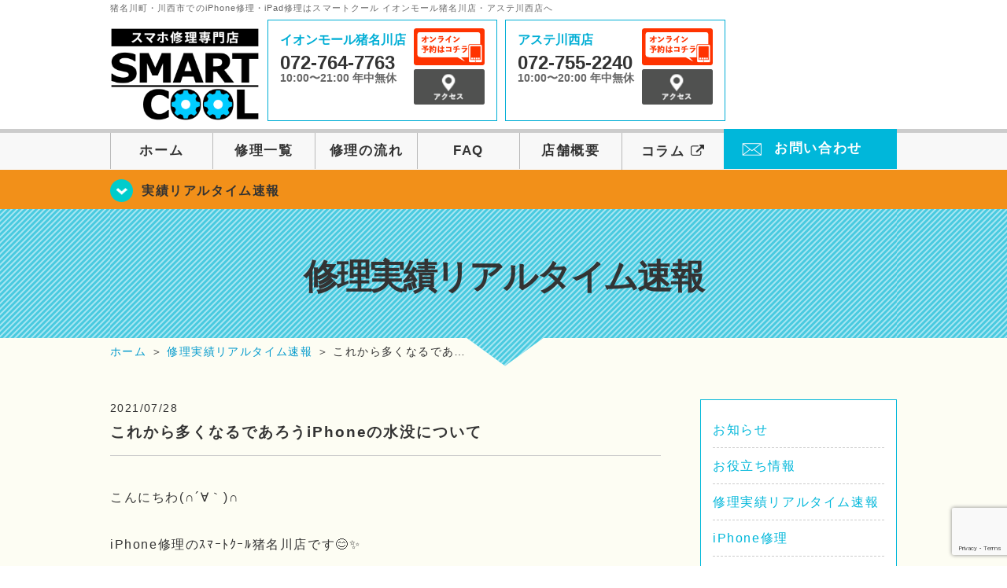

--- FILE ---
content_type: text/html; charset=UTF-8
request_url: https://smartcool-inagawakawanishi.com/realtime/7247
body_size: 34467
content:
<!DOCTYPE HTML>
<html lang="ja">

<head>

  <!-- メタエリアここから -->
  <meta charset="UTF-8">
      <meta name="viewport" content="width=1110" />
    <!-- メタエリアここまで -->

  <!--ファビコン・ウェブクリップ　ここから-->
  <link rel="shortcut icon" href="https://smartcool-inagawakawanishi.com/wp-content/themes/smartcool-double/images/common/favicon.ico">
  <link rel="apple-touch-icon" href="https://smartcool-inagawakawanishi.com/wp-content/themes/smartcool-double/images/common/favicon.ico">
  <!--ファビコン・ウェブクリップ　ここまで-->

  <!-- スタイルシート読み込みここから -->
  <link rel="stylesheet" href="https://smartcool-inagawakawanishi.com/wp-content/themes/smartcool-double/css/common.css">
  <link rel="stylesheet" href="https://smartcool-inagawakawanishi.com/wp-content/themes/smartcool-double/css/layout.css?v221105">
  <link rel="stylesheet" href="https://smartcool-inagawakawanishi.com/wp-content/themes/smartcool-double/css/parts.css?230524">
  <link rel="stylesheet" href="https://smartcool-inagawakawanishi.com/wp-content/themes/smartcool-double/css/font-awesome.min.css">
  <link rel="stylesheet" href="https://smartcool-inagawakawanishi.com/wp-content/themes/smartcool-double/css/slider-pro.min.css">
  <link rel="stylesheet" href="https://smartcool-inagawakawanishi.com/wp-content/themes/smartcool-double/css/price-table.css">
  <link rel="stylesheet" href="https://smartcool-inagawakawanishi.com/wp-content/themes/smartcool-double/css/top-latest-info.css">
  <link rel="stylesheet" href="https://smartcool-inagawakawanishi.com/wp-content/themes/smartcool-double/js/SlickNav/dist/slicknav.css" />
  <!-- スタイルシート読み込みここまで -->

  <!-- JS読み込みここから -->
  <script src="https://smartcool-inagawakawanishi.com/wp-content/themes/smartcool-double/js/jquery-1.11.2.min.js"></script>
  <script src="https://smartcool-inagawakawanishi.com/wp-content/themes/smartcool-double/js/setup.js"></script>
  <script src="https://smartcool-inagawakawanishi.com/wp-content/themes/smartcool-double/js/jquery.sliderPro.min.js"></script>
  <script src="https://smartcool-inagawakawanishi.com/wp-content/themes/smartcool-double/js/SlickNav/dist/jquery.slicknav.min.js"></script>
  <!-- JS読み込みここまで -->

  <!--[if lt IE 9]（編集不可領域）-->
  <script src="https://smartcool-inagawakawanishi.com/wp-content/themes/smartcool-double/js/html5shiv.js"></script>
  <script src="https://smartcool-inagawakawanishi.com/wp-content/themes/smartcool-double/js/selectivizr.js"></script>
  <script src="https://smartcool-inagawakawanishi.com/wp-content/themes/smartcool-double/js/respond.js"></script>
  <!-- [endif] -->

  <!-- スクリプト記述ここから -->
  <script>
    $(document).ready(function($) {
      $('#slider').fadeIn(500);
      $('#slider').sliderPro({
        width: 1000, //横幅
        height: 400,
        touchSwipe: false,
        arrows: true, //左右の矢印
        buttons: false, //ナビゲーションボタンを出す
        slideDistance: 0, //スライド同士の距離
        visibleSize: '100%', //前後のスライドを表示
        breakpoints: {
          640: {
            width: 1000, //横幅
            responsive: true,
          }
        }
      });
    });
  </script>
  <script>
    $(function() {
      $('#menu').slicknav({
        label: ''
      });
    });
  </script>
  <script>
    $(document).ready(function() {
      $('.faq-open').each(function() {
        $(this).css("height", $(this).height() + "px");
      });
      $('.faq-open:not(:first)').hide();
      $('.faq-btn').click(function() {
        $(this).next('.faq-open').slideToggle('slow').siblings('.faq-open').slideUp('slow');
        $(this).siblings('.faq-btn').removeClass('active');
        $(this).toggleClass('active');
      });
    });
  </script>
  <!-- スクリプト記述ここまで -->
  <meta name='robots' content='index, follow, max-image-preview:large, max-snippet:-1, max-video-preview:-1' />

	<!-- This site is optimized with the Yoast SEO plugin v26.5 - https://yoast.com/wordpress/plugins/seo/ -->
	<title>これから多くなるであろうiPhoneの水没について | iPhone修理 スマートクール イオンモール猪名川店・アステ川西店</title>
	<meta name="description" content="これから多くなるであろうiPhoneの水没について | iPhone修理・スマホ修理ならスマートクールへ！Nintendo Switchも修理対応。画面割れからバッテリー交換までiPhone・iPad・スマホ修理はお任せ！" />
	<link rel="canonical" href="https://smartcool-inagawakawanishi.com/realtime/7247" />
	<meta property="og:locale" content="ja_JP" />
	<meta property="og:type" content="article" />
	<meta property="og:title" content="これから多くなるであろうiPhoneの水没について | iPhone修理 スマートクール イオンモール猪名川店・アステ川西店" />
	<meta property="og:description" content="これから多くなるであろうiPhoneの水没について | iPhone修理・スマホ修理ならスマートクールへ！Nintendo Switchも修理対応。画面割れからバッテリー交換までiPhone・iPad・スマホ修理はお任せ！" />
	<meta property="og:url" content="https://smartcool-inagawakawanishi.com/realtime/7247" />
	<meta property="og:site_name" content="iPhone修理 スマートクール イオンモール猪名川店・アステ川西店" />
	<meta property="article:published_time" content="2021-07-28T05:23:33+00:00" />
	<meta property="og:image" content="https://smartcool-inagawakawanishi.com/wp-content/uploads/2021/07/7-28-300x268.jpg" />
	<meta name="author" content="スマートクール イオンモール猪名川店" />
	<meta name="twitter:card" content="summary_large_image" />
	<script type="application/ld+json" class="yoast-schema-graph">{"@context":"https://schema.org","@graph":[{"@type":"Article","@id":"https://smartcool-inagawakawanishi.com/realtime/7247#article","isPartOf":{"@id":"https://smartcool-inagawakawanishi.com/realtime/7247"},"author":{"name":"スマートクール イオンモール猪名川店","@id":"https://smartcool-inagawakawanishi.com/#/schema/person/2a0dea214637dcbdb7f4180b6e01b84f"},"headline":"これから多くなるであろうiPhoneの水没について","datePublished":"2021-07-28T05:23:33+00:00","mainEntityOfPage":{"@id":"https://smartcool-inagawakawanishi.com/realtime/7247"},"wordCount":37,"publisher":{"@id":"https://smartcool-inagawakawanishi.com/#organization"},"image":{"@id":"https://smartcool-inagawakawanishi.com/realtime/7247#primaryimage"},"thumbnailUrl":"https://smartcool-inagawakawanishi.com/wp-content/uploads/2021/07/7-28-300x268.jpg","articleSection":["修理実績リアルタイム速報"],"inLanguage":"ja"},{"@type":"WebPage","@id":"https://smartcool-inagawakawanishi.com/realtime/7247","url":"https://smartcool-inagawakawanishi.com/realtime/7247","name":"これから多くなるであろうiPhoneの水没について | iPhone修理 スマートクール イオンモール猪名川店・アステ川西店","isPartOf":{"@id":"https://smartcool-inagawakawanishi.com/#website"},"primaryImageOfPage":{"@id":"https://smartcool-inagawakawanishi.com/realtime/7247#primaryimage"},"image":{"@id":"https://smartcool-inagawakawanishi.com/realtime/7247#primaryimage"},"thumbnailUrl":"https://smartcool-inagawakawanishi.com/wp-content/uploads/2021/07/7-28-300x268.jpg","datePublished":"2021-07-28T05:23:33+00:00","description":"これから多くなるであろうiPhoneの水没について | iPhone修理・スマホ修理ならスマートクールへ！Nintendo Switchも修理対応。画面割れからバッテリー交換までiPhone・iPad・スマホ修理はお任せ！","inLanguage":"ja","potentialAction":[{"@type":"ReadAction","target":["https://smartcool-inagawakawanishi.com/realtime/7247"]}]},{"@type":"ImageObject","inLanguage":"ja","@id":"https://smartcool-inagawakawanishi.com/realtime/7247#primaryimage","url":"https://smartcool-inagawakawanishi.com/wp-content/uploads/2021/07/7-28-300x268.jpg","contentUrl":"https://smartcool-inagawakawanishi.com/wp-content/uploads/2021/07/7-28-300x268.jpg"},{"@type":"WebSite","@id":"https://smartcool-inagawakawanishi.com/#website","url":"https://smartcool-inagawakawanishi.com/","name":"iPhone修理 スマートクール イオンモール猪名川店・アステ川西店","description":"","publisher":{"@id":"https://smartcool-inagawakawanishi.com/#organization"},"potentialAction":[{"@type":"SearchAction","target":{"@type":"EntryPoint","urlTemplate":"https://smartcool-inagawakawanishi.com/?s={search_term_string}"},"query-input":{"@type":"PropertyValueSpecification","valueRequired":true,"valueName":"search_term_string"}}],"inLanguage":"ja"},{"@type":"Organization","@id":"https://smartcool-inagawakawanishi.com/#organization","name":"スマートクール イオンモール猪名川店・アステ川西店","alternateName":"SMARTCOOL","url":"https://smartcool-inagawakawanishi.com/","logo":{"@type":"ImageObject","inLanguage":"ja","@id":"https://smartcool-inagawakawanishi.com/#/schema/logo/image/","url":"https://i0.wp.com/smartcool-inagawakawanishi.com/wp-content/uploads/2023/06/sc-group_ogp_1200x840.png?fit=1200%2C840&ssl=1","contentUrl":"https://i0.wp.com/smartcool-inagawakawanishi.com/wp-content/uploads/2023/06/sc-group_ogp_1200x840.png?fit=1200%2C840&ssl=1","width":1200,"height":840,"caption":"スマートクール イオンモール猪名川店・アステ川西店"},"image":{"@id":"https://smartcool-inagawakawanishi.com/#/schema/logo/image/"},"sameAs":["https://smartcool-group.com"]},{"@type":"Person","@id":"https://smartcool-inagawakawanishi.com/#/schema/person/2a0dea214637dcbdb7f4180b6e01b84f","name":"スマートクール イオンモール猪名川店","image":{"@type":"ImageObject","inLanguage":"ja","@id":"https://smartcool-inagawakawanishi.com/#/schema/person/image/","url":"https://secure.gravatar.com/avatar/b9e95bfa5599635dd7e03c4620fe374a501477e089a8cb0a61b6f2c1d06d20e1?s=96&d=mm&r=g","contentUrl":"https://secure.gravatar.com/avatar/b9e95bfa5599635dd7e03c4620fe374a501477e089a8cb0a61b6f2c1d06d20e1?s=96&d=mm&r=g","caption":"スマートクール イオンモール猪名川店"}}]}</script>
	<!-- / Yoast SEO plugin. -->


<link rel='dns-prefetch' href='//stats.wp.com' />
<link rel='dns-prefetch' href='//widgets.wp.com' />
<link rel='dns-prefetch' href='//s0.wp.com' />
<link rel='dns-prefetch' href='//0.gravatar.com' />
<link rel='dns-prefetch' href='//1.gravatar.com' />
<link rel='dns-prefetch' href='//2.gravatar.com' />
<link rel='dns-prefetch' href='//www.googletagmanager.com' />
<link rel='preconnect' href='//i0.wp.com' />
<link rel='preconnect' href='//c0.wp.com' />
<link rel="alternate" title="oEmbed (JSON)" type="application/json+oembed" href="https://smartcool-inagawakawanishi.com/wp-json/oembed/1.0/embed?url=https%3A%2F%2Fsmartcool-inagawakawanishi.com%2Frealtime%2F7247" />
<link rel="alternate" title="oEmbed (XML)" type="text/xml+oembed" href="https://smartcool-inagawakawanishi.com/wp-json/oembed/1.0/embed?url=https%3A%2F%2Fsmartcool-inagawakawanishi.com%2Frealtime%2F7247&#038;format=xml" />
<style id='wp-img-auto-sizes-contain-inline-css' type='text/css'>
img:is([sizes=auto i],[sizes^="auto," i]){contain-intrinsic-size:3000px 1500px}
/*# sourceURL=wp-img-auto-sizes-contain-inline-css */
</style>
<link rel='stylesheet' id='jetpack_related-posts-css' href='https://c0.wp.com/p/jetpack/15.4/modules/related-posts/related-posts.css' type='text/css' media='all' />
<style id='wp-emoji-styles-inline-css' type='text/css'>

	img.wp-smiley, img.emoji {
		display: inline !important;
		border: none !important;
		box-shadow: none !important;
		height: 1em !important;
		width: 1em !important;
		margin: 0 0.07em !important;
		vertical-align: -0.1em !important;
		background: none !important;
		padding: 0 !important;
	}
/*# sourceURL=wp-emoji-styles-inline-css */
</style>
<style id='wp-block-library-inline-css' type='text/css'>
:root{--wp-block-synced-color:#7a00df;--wp-block-synced-color--rgb:122,0,223;--wp-bound-block-color:var(--wp-block-synced-color);--wp-editor-canvas-background:#ddd;--wp-admin-theme-color:#007cba;--wp-admin-theme-color--rgb:0,124,186;--wp-admin-theme-color-darker-10:#006ba1;--wp-admin-theme-color-darker-10--rgb:0,107,160.5;--wp-admin-theme-color-darker-20:#005a87;--wp-admin-theme-color-darker-20--rgb:0,90,135;--wp-admin-border-width-focus:2px}@media (min-resolution:192dpi){:root{--wp-admin-border-width-focus:1.5px}}.wp-element-button{cursor:pointer}:root .has-very-light-gray-background-color{background-color:#eee}:root .has-very-dark-gray-background-color{background-color:#313131}:root .has-very-light-gray-color{color:#eee}:root .has-very-dark-gray-color{color:#313131}:root .has-vivid-green-cyan-to-vivid-cyan-blue-gradient-background{background:linear-gradient(135deg,#00d084,#0693e3)}:root .has-purple-crush-gradient-background{background:linear-gradient(135deg,#34e2e4,#4721fb 50%,#ab1dfe)}:root .has-hazy-dawn-gradient-background{background:linear-gradient(135deg,#faaca8,#dad0ec)}:root .has-subdued-olive-gradient-background{background:linear-gradient(135deg,#fafae1,#67a671)}:root .has-atomic-cream-gradient-background{background:linear-gradient(135deg,#fdd79a,#004a59)}:root .has-nightshade-gradient-background{background:linear-gradient(135deg,#330968,#31cdcf)}:root .has-midnight-gradient-background{background:linear-gradient(135deg,#020381,#2874fc)}:root{--wp--preset--font-size--normal:16px;--wp--preset--font-size--huge:42px}.has-regular-font-size{font-size:1em}.has-larger-font-size{font-size:2.625em}.has-normal-font-size{font-size:var(--wp--preset--font-size--normal)}.has-huge-font-size{font-size:var(--wp--preset--font-size--huge)}.has-text-align-center{text-align:center}.has-text-align-left{text-align:left}.has-text-align-right{text-align:right}.has-fit-text{white-space:nowrap!important}#end-resizable-editor-section{display:none}.aligncenter{clear:both}.items-justified-left{justify-content:flex-start}.items-justified-center{justify-content:center}.items-justified-right{justify-content:flex-end}.items-justified-space-between{justify-content:space-between}.screen-reader-text{border:0;clip-path:inset(50%);height:1px;margin:-1px;overflow:hidden;padding:0;position:absolute;width:1px;word-wrap:normal!important}.screen-reader-text:focus{background-color:#ddd;clip-path:none;color:#444;display:block;font-size:1em;height:auto;left:5px;line-height:normal;padding:15px 23px 14px;text-decoration:none;top:5px;width:auto;z-index:100000}html :where(.has-border-color){border-style:solid}html :where([style*=border-top-color]){border-top-style:solid}html :where([style*=border-right-color]){border-right-style:solid}html :where([style*=border-bottom-color]){border-bottom-style:solid}html :where([style*=border-left-color]){border-left-style:solid}html :where([style*=border-width]){border-style:solid}html :where([style*=border-top-width]){border-top-style:solid}html :where([style*=border-right-width]){border-right-style:solid}html :where([style*=border-bottom-width]){border-bottom-style:solid}html :where([style*=border-left-width]){border-left-style:solid}html :where(img[class*=wp-image-]){height:auto;max-width:100%}:where(figure){margin:0 0 1em}html :where(.is-position-sticky){--wp-admin--admin-bar--position-offset:var(--wp-admin--admin-bar--height,0px)}@media screen and (max-width:600px){html :where(.is-position-sticky){--wp-admin--admin-bar--position-offset:0px}}
/*wp_block_styles_on_demand_placeholder:696fd34a82c26*/
/*# sourceURL=wp-block-library-inline-css */
</style>
<style id='classic-theme-styles-inline-css' type='text/css'>
/*! This file is auto-generated */
.wp-block-button__link{color:#fff;background-color:#32373c;border-radius:9999px;box-shadow:none;text-decoration:none;padding:calc(.667em + 2px) calc(1.333em + 2px);font-size:1.125em}.wp-block-file__button{background:#32373c;color:#fff;text-decoration:none}
/*# sourceURL=/wp-includes/css/classic-themes.min.css */
</style>
<link rel='stylesheet' id='contact-form-7-css' href='https://smartcool-inagawakawanishi.com/wp-content/plugins/contact-form-7/includes/css/styles.css?ver=6.1.4' type='text/css' media='all' />
<link rel='stylesheet' id='ez-toc-css' href='https://smartcool-inagawakawanishi.com/wp-content/plugins/easy-table-of-contents/assets/css/screen.min.css?ver=2.0.78' type='text/css' media='all' />
<style id='ez-toc-inline-css' type='text/css'>
div#ez-toc-container .ez-toc-title {font-size: 120%;}div#ez-toc-container .ez-toc-title {font-weight: 500;}div#ez-toc-container ul li , div#ez-toc-container ul li a {font-size: 95%;}div#ez-toc-container ul li , div#ez-toc-container ul li a {font-weight: 500;}div#ez-toc-container nav ul ul li {font-size: 90%;}.ez-toc-box-title {font-weight: bold; margin-bottom: 10px; text-align: center; text-transform: uppercase; letter-spacing: 1px; color: #666; padding-bottom: 5px;position:absolute;top:-4%;left:5%;background-color: inherit;transition: top 0.3s ease;}.ez-toc-box-title.toc-closed {top:-25%;}
.ez-toc-container-direction {direction: ltr;}.ez-toc-counter ul{counter-reset: item ;}.ez-toc-counter nav ul li a::before {content: counters(item, '.', decimal) '. ';display: inline-block;counter-increment: item;flex-grow: 0;flex-shrink: 0;margin-right: .2em; float: left; }.ez-toc-widget-direction {direction: ltr;}.ez-toc-widget-container ul{counter-reset: item ;}.ez-toc-widget-container nav ul li a::before {content: counters(item, '.', decimal) '. ';display: inline-block;counter-increment: item;flex-grow: 0;flex-shrink: 0;margin-right: .2em; float: left; }
/*# sourceURL=ez-toc-inline-css */
</style>
<link rel='stylesheet' id='jetpack_likes-css' href='https://c0.wp.com/p/jetpack/15.4/modules/likes/style.css' type='text/css' media='all' />
<link rel='stylesheet' id='wp-pagenavi-css' href='https://smartcool-inagawakawanishi.com/wp-content/plugins/wp-pagenavi/pagenavi-css.css?ver=2.70' type='text/css' media='all' />
<link rel='stylesheet' id='sharedaddy-css' href='https://c0.wp.com/p/jetpack/15.4/modules/sharedaddy/sharing.css' type='text/css' media='all' />
<link rel='stylesheet' id='social-logos-css' href='https://c0.wp.com/p/jetpack/15.4/_inc/social-logos/social-logos.min.css' type='text/css' media='all' />
<script type="text/javascript" id="jetpack_related-posts-js-extra">
/* <![CDATA[ */
var related_posts_js_options = {"post_heading":"h4"};
//# sourceURL=jetpack_related-posts-js-extra
/* ]]> */
</script>
<script type="text/javascript" src="https://c0.wp.com/p/jetpack/15.4/_inc/build/related-posts/related-posts.min.js" id="jetpack_related-posts-js"></script>
<script type="text/javascript" src="https://c0.wp.com/c/6.9/wp-includes/js/jquery/jquery.min.js" id="jquery-core-js"></script>
<script type="text/javascript" src="https://c0.wp.com/c/6.9/wp-includes/js/jquery/jquery-migrate.min.js" id="jquery-migrate-js"></script>
<link rel="https://api.w.org/" href="https://smartcool-inagawakawanishi.com/wp-json/" /><link rel="alternate" title="JSON" type="application/json" href="https://smartcool-inagawakawanishi.com/wp-json/wp/v2/posts/7247" /><link rel="EditURI" type="application/rsd+xml" title="RSD" href="https://smartcool-inagawakawanishi.com/xmlrpc.php?rsd" />
<meta name="generator" content="WordPress 6.9" />
<link rel='shortlink' href='https://smartcool-inagawakawanishi.com/?p=7247' />
<meta name="generator" content="Site Kit by Google 1.167.0" />	<style>img#wpstats{display:none}</style>
		<style type="text/css">.recentcomments a{display:inline !important;padding:0 !important;margin:0 !important;}</style><!-- 必須テンプレートタグ -->
  <!-- Global site tag (gtag.js) - Google Analytics -->
<script async src="https://www.googletagmanager.com/gtag/js?id=G-Y6RY3CX0LM"></script>
<script>
  window.dataLayer = window.dataLayer || [];
  function gtag(){dataLayer.push(arguments);}
  gtag('js', new Date());

  gtag('config', 'G-Y6RY3CX0LM');
</script></head>

<body>
  <article id="conbox">
    <header id="header">
      <h1 class="header-logo-txt">猪名川町・川西市でのiPhone修理・iPad修理はスマートクール イオンモール猪名川店・アステ川西店へ</h1>

      <div class="header-inner clearfix">
        <div class="header-logo-box">
          <a href="https://smartcool-inagawakawanishi.com/"><img
              src="https://smartcool-inagawakawanishi.com/wp-content/themes/smartcool-double/images/common/new_logo2_pc.png" width="100%"
              alt="スマートクール イオンモール猪名川 アステ川西" /></a>
        </div>
        <div class="header-logo-box-sp">
          <a href="https://smartcool-inagawakawanishi.com/"><img
              src="https://smartcool-inagawakawanishi.com/wp-content/themes/smartcool-double/images/common/new_logo_sp.png" width="100%"
              alt="スマートクール イオンモール猪名川 アステ川西" /></a>
        </div>
        <!-- /logo-box -->

        <!-- infoここから -->
        <div class="header-info-box clearfix">

          <div class="header-tel-box header-tel-box-01">
            <div>
              <p class="header-store-name"><a href="https://smartcool-inagawakawanishi.com/about/#access01">イオンモール猪名川店</a></p>
              <p class="header-tel">072-764-7763</p>
              <p class="header-time">10:00〜21:00 年中無休</p>
              <!--p class="header-temporary">※現在10:00-20:00</p-->
            </div>
            <div class="header-store-btn">
              <p class="header-tel-box-btn rps"><a href="https://select-type.com/rsv/?id=oxYpEdIogfs&c_id=142012&w_flg=1" target="_blank"><img src="https://smartcool-inagawakawanishi.com/wp-content/themes/smartcool-double/images/common/btn_reserve.jpg" alt="ネット予約"></a></p>
              <p class="header-tel-box-btn rps"><a href="https://smartcool-inagawakawanishi.com/about/#access01"><img src="https://smartcool-inagawakawanishi.com/wp-content/themes/smartcool-double/images/common/btn_access.png" alt="アクセス"></a></p>
            </div>
          </div>

          <div class="header-tel-box">
            <div>
              <p class="header-store-name"><a href="https://smartcool-inagawakawanishi.com/about/#access02">アステ川西店</a></p>
              <p class="header-tel">072-755-2240</p>
              <p class="header-time">10:00〜20:00 年中無休</p>
              <!--p class="header-temporary">※現在10:00-20:00</p-->
            </div>
            <div class="header-store-btn">
              <p class="header-tel-box-btn rps"><a href="https://select-type.com/rsv/?id=bBq7FsPr4Es&c_id=142019&w_flg=1" target="_blank"><img src="https://smartcool-inagawakawanishi.com/wp-content/themes/smartcool-double/images/common/btn_reserve.jpg" alt="ネット予約"></a></p>
              <p class="header-tel-box-btn rps"><a href="https://smartcool-inagawakawanishi.com/about/#access02"><img src="https://smartcool-inagawakawanishi.com/wp-content/themes/smartcool-double/images/common/btn_access.png" alt="アクセス"></a></p>
            </div>
          </div>

        </div>
      </div>
      <!-- innerここまで -->

      <!-- スマホ用ナビここから -->
      <div class="menu">
        <ul class="topMenu">
          <li><a href="https://select-type.com/rsv/?id=oxYpEdIogfs&c_id=142012&w_flg=1" target="blank"><i class="fa fa-calendar-check-o" aria-hidden="true"></i><span>猪名川店<br>ネット予約</span></a></li>
          <li class="tel-double"><a href="tel:072-764-7763"><i class="fa fa-phone"></i><span>猪名川店<br>発信</span></a></li>
          <li><label for="Panel1"><i class="fa fa-bars"></i></label><span>メニュー</span></li>
          <li class="tel-double"><a href="https://select-type.com/rsv/?id=bBq7FsPr4Es&c_id=142019&w_flg=1" target="blank"><i class="fa fa-calendar-check-o" aria-hidden="true"></i><span>川西店<br>ネット予約</span></a></li>
          <li class="tel-double"><a href="tel:072-755-2240"><i class="fa fa-phone"></i><span>川西店<br>発信</span></a></li>
        </ul>
        <input type="checkbox" id="Panel1" class="on-off" value="スマホ用ナビ" />
        <ul class="sp_menu">
          <li><a href="https://smartcool-inagawakawanishi.com/">ホーム</a></li>
          <li><a href="https://smartcool-inagawakawanishi.com/repair">修理一覧</a></li>
          <li><a href="https://smartcool-inagawakawanishi.com/flow">修理の流れ</a></li>
          <li><a href="https://smartcool-inagawakawanishi.com/faq">FAQ</a></li>
          <li><a href="https://smartcool-inagawakawanishi.com/about">店舗概要</a></li>
          <li><a href="https://smartcool-group.com/media" target="_blank">コラム <i style="font-size: inherit;padding: 0" class="fa fa-external-link" aria-hidden="true"></i></a></li>
          <li><a href="https://smartcool-inagawakawanishi.com/contact">お問い合わせ</a></li>
        </ul>
      </div><!-- .menu -->
      <!-- スマホ用ナビここまで -->

      <!-- PC用ナビここから -->
      <nav>
        <ul id="globalnav">
          <li><a href="https://smartcool-inagawakawanishi.com/">ホーム</a></li>
          <li><a href="https://smartcool-inagawakawanishi.com/repair">修理一覧</a></li>
          <li><a href="https://smartcool-inagawakawanishi.com/flow">修理の流れ</a></li>
          <li><a href="https://smartcool-inagawakawanishi.com/faq">FAQ</a></li>
          <li><a href="https://smartcool-inagawakawanishi.com/about">店舗概要</a></li>
          <li><a href="https://smartcool-group.com/media" target="_blank">コラム <i style="font-size: inherit;padding: 0" class="fa fa-external-link" aria-hidden="true"></i></a></li>
          <li class="header-contact"><a href="https://smartcool-inagawakawanishi.com/contact">お問い合わせ</a></li>
        </ul>
      </nav>
      <!-- PC用ナビここまで -->
    </header>

    <!-- トップページメインイメージここから -->
          <section class="bg-top-eyecatch mb0">
        <div class="bg-eyecatch01">
          <div class="contents">
            <p class="campaign-info"><a href="https://smartcool-inagawakawanishi.com/realtime">実績リアルタイム速報</a></p>
          </div>
        </div>
      </section>

      <div class="img-sub">

                  <h2>
            修理実績リアルタイム速報          </h2>
        
      </div><!-- /img-main-sub -->
        <!-- 下層メインイメージここまで -->

    <div id="wrapper">

      <!-- パンくずここから -->
              <div id="breadcrumbs" ><ul><li class="breadcrumb-top" itemscope itemtype="http://data-vocabulary.org/Breadcrumb"><a href="https://smartcool-inagawakawanishi.com/" itemprop="url"><span itemprop="title">ホーム</span></a></li><li>&nbsp;＞&nbsp;</li><li itemscope itemtype="http://data-vocabulary.org/Breadcrumb"><a href="https://smartcool-inagawakawanishi.com/realtime" itemprop="url"><span itemprop="title">修理実績リアルタイム速報</span></a></li><li>&nbsp;＞&nbsp;</li><li>これから多くなるであ…</li></ul></div>            <!-- パンくずここまで -->
<section>
<div class="contents">

<div class="contents-main">
 

<p class="post-date">2021/07/28</p>
<h2 class="post-title"><a href="https://smartcool-inagawakawanishi.com/realtime/7247">これから多くなるであろうiPhoneの水没について</a></h2>
<div class="single-post-content">
<p>こんにちわ(∩´∀｀)∩</p>
<p>&nbsp;</p>
<p>iPhone修理のｽﾏｰﾄｸｰﾙ猪名川店です😊✨</p>
<p>&nbsp;</p>
<p>ｲｵﾝﾓｰﾙ猪名川店三階専門店街にあります</p>
<p>GU様👕やイオンペット様😸の目の前で</p>
<p>10時～21時まで元気に営業しております🎶</p>
<p>&nbsp;</p>
<p>猪名川町・川西市・池田市・丹波篠山市・能勢町</p>
<p>豊能町・亀岡市・神戸市など様々な地域の</p>
<p>お客様よりご利用いただいております👐</p>
<p>&nbsp;</p>
<p>当店では、</p>
<ul style="list-style-type: square;">
<li><strong><span style="font-size: 18pt; background-color: #ff99cc;">画面交換</span></strong></li>
<li><strong><span style="font-size: 18pt; background-color: #ff99cc;">バッテリー交換</span></strong></li>
<li><strong><span style="font-size: 18pt; background-color: #ff99cc;">スピーカー交換</span></strong></li>
<li><strong><span style="font-size: 18pt; background-color: #ff99cc;">カメラレンズ交換</span></strong></li>
<li><strong><span style="font-size: 18pt; background-color: #ff99cc;">カメラ交換</span></strong></li>
<li><strong><span style="font-size: 18pt; background-color: #ff99cc;">ドックコネクター修理</span></strong></li>
<li><strong><span style="font-size: 18pt; background-color: #ff99cc;">ホームボタン修理</span></strong></li>
<li><strong><span style="font-size: 18pt; background-color: #ff99cc;">リンゴループ脱出</span></strong></li>
<li><strong><span style="font-size: 18pt; background-color: #ff99cc;">水没復旧</span></strong></li>
<li><span style="background-color: #ff99cc;"><strong><span style="font-size: 18pt; background-color: #ff99cc;">ガラスコーテイング</span></strong></span></li>
</ul>
<p>など様々な修理や施工を行っております👍</p>
<p>&nbsp;</p>
<p>&nbsp;</p>
<p>この時期多くなるであろう水没💦</p>
<p>&nbsp;</p>
<p>海やプールなどのレジャーや</p>
<p>トイレやお風呂などいつどこで</p>
<p>水没してかもしれませんよね！</p>
<p>&nbsp;</p>
<p>水没時の対応で復旧率が上がることもあります。</p>
<p>&nbsp;</p>
<p>①<span style="font-size: 14pt;"><strong>電源を切る</strong></span></p>
<p>→電源が付いていなくても、</p>
<p>　電源はつけないでください💦</p>
<p>　ショートする可能性がありますので</p>
<p>　ご注意ください💦</p>
<p>&nbsp;</p>
<p>②<span style="font-size: 14pt;"><strong>SIMカードを抜く</strong></span></p>
<p>③<strong><span style="font-size: 14pt;">水分を拭き取る</span></strong></p>
<p>→ドライヤーで乾かすのはNG! </p>
<p>  色々なところに水分が行ってしまう</p>
<p>　可能性がある為、タオルなどで</p>
<p>拭き取りを行ってください！</p>
<p>&nbsp;</p>
<p>④<strong><span style="font-size: 14pt;">修理屋へもってい行く</span></strong></p>
<p>&nbsp;</p>
<p>この作業をすることで復旧率が</p>
<p>上がります(&#8216;◇&#8217;)ゞ</p>
<p>&nbsp;</p>
<p><img data-recalc-dims="1" fetchpriority="high" decoding="async" src="https://i0.wp.com/smartcool-inagawakawanishi.com/wp-content/uploads/2021/07/7-28-300x268.jpg?resize=300%2C268&#038;ssl=1" alt="" width="300" height="268" class="alignnone size-medium wp-image-7248" /></p>
<p>&nbsp;</p>
<p>当店では￥6380～修理可能ですが、</p>
<p>機種や故障具合により価格が変動することが</p>
<p>ありますので、お問い合わせませ😊</p>
<p>&nbsp;</p>
<p>修理に関しては、ご予約いただいても</p>
<p>飛び込みでも大歓迎です😊✨</p>
<p>&nbsp;</p>
<p>その他修理に関しましても、</p>
<p>機種により価格が変わってまいりますので、</p>
<p>スタッフへお気軽にお声かけください👐</p>
<p>&nbsp;</p>
<p>さて、ここまで修理の事を多く書かせて頂きましたが、</p>
<p>当店ではスマホケースやスマホガジェットなどの販売も</p>
<p>行っております。</p>
<p>&nbsp;</p>
<p>スマホケースは、種類豊富に取り揃えておりますので</p>
<p>お客様のお気に入りのケースが見つかるかもしれません👍</p>
<p>&nbsp;</p>
<p>お客様のお越しを心よりお待ちしております😊✨</p>
<p>&nbsp;</p>
<p>・・・・・・・・・・・・・・・・・・・・・・・・・・・・・・・・</p>
<p>コチラからお電話繋がります！</p>
<p><a href="tel:072-764-7763"><img decoding="async" src="[data-uri]" alt="bnr_common02.png.webp" /></a></p>
<p>メールお問い合わせ、ご予約はこちら！</p>
<p><a href="https://smartcool-inagawakawanishi.com/contact/#a-inagawa"><img decoding="async" src="[data-uri]" alt="bnr_common03.png.webp" /></a></p>
<p>皆様のお問い合わせお待ちしております(<span>∩</span>´<span>∀</span>｀)<span>∩</span></p>
<p>・・・・・・・・・・・・・・・・・・・・・・・・・・・・・・・・</p>
<p>SNSも毎日更新中！！</p>
<p>修理の情報も沢山UPしております！</p>
<p><span><a href="https://twitter.com/SmartcoolI">Twitter　@SmartcoolI</a></span></p>
<p>instagram　＠smartcool.inagawa</p>
<p>Facebook　スマートクール猪名川店</p>
<p>・・・・</p>
<table cellspacing="0" cellpadding="0">
<tbody>
<tr>
<td valign="top">
<p><b>店舗名</b></p>
</td>
<td valign="top">
<p><b>スマートクール</b><span><b> </b></span><b>イオンモール猪名川店</b></p>
</td>
</tr>
<tr>
<td valign="top">
<p><b>住所</b></p>
</td>
<td valign="top">
<p><span>〒</span>666-0257</p>
<p>兵庫県川辺郡猪名川町白金<span>2-1 </span>イオンモール猪名川<span> 3</span>階</p>
</td>
</tr>
<tr>
<td valign="top">
<p><b>電話番号</b></p>
</td>
<td valign="top">
<p>072-764-7763</p>
</td>
</tr>
<tr>
<td valign="top">
<p><b>営業時間</b></p>
</td>
<td valign="top">
<p>10:00<span>～</span>21:00 <span>年中無休</span></p>
</td>
</tr>
</tbody>
</table>
<p>・・・・・・・・・・・・・・・・・・・・・・・・・・・・</p>
<div class="sharedaddy sd-sharing-enabled"><div class="robots-nocontent sd-block sd-social sd-social-icon-text sd-sharing"><h3 class="sd-title">共有:</h3><div class="sd-content"><ul><li class="share-facebook"><a rel="nofollow noopener noreferrer"
				data-shared="sharing-facebook-7247"
				class="share-facebook sd-button share-icon"
				href="https://smartcool-inagawakawanishi.com/realtime/7247?share=facebook"
				target="_blank"
				aria-labelledby="sharing-facebook-7247"
				>
				<span id="sharing-facebook-7247" hidden>Facebook で共有するにはクリックしてください (新しいウィンドウで開きます)</span>
				<span>Facebook</span>
			</a></li><li class="share-x"><a rel="nofollow noopener noreferrer"
				data-shared="sharing-x-7247"
				class="share-x sd-button share-icon"
				href="https://smartcool-inagawakawanishi.com/realtime/7247?share=x"
				target="_blank"
				aria-labelledby="sharing-x-7247"
				>
				<span id="sharing-x-7247" hidden>クリックして X で共有 (新しいウィンドウで開きます)</span>
				<span>X</span>
			</a></li><li class="share-end"></li></ul></div></div></div><div class='sharedaddy sd-block sd-like jetpack-likes-widget-wrapper jetpack-likes-widget-unloaded' id='like-post-wrapper-188276867-7247-696fd34a947e2' data-src='https://widgets.wp.com/likes/?ver=15.4#blog_id=188276867&amp;post_id=7247&amp;origin=smartcool-inagawakawanishi.com&amp;obj_id=188276867-7247-696fd34a947e2' data-name='like-post-frame-188276867-7247-696fd34a947e2' data-title='いいねまたはリブログ'><h3 class="sd-title">いいね:</h3><div class='likes-widget-placeholder post-likes-widget-placeholder' style='height: 55px;'><span class='button'><span>いいね</span></span> <span class="loading">読み込み中…</span></div><span class='sd-text-color'></span><a class='sd-link-color'></a></div>
<div id='jp-relatedposts' class='jp-relatedposts' >
	<h3 class="jp-relatedposts-headline"><em>関連</em></h3>
</div></div>
<div class="single-post-prev">
<a href="https://smartcool-inagawakawanishi.com/realtime"><img src="https://smartcool-inagawakawanishi.com/wp-content/themes/smartcool-double/images/common/btn_prev.gif" />
</a></div>

 

</div>

<div id="sidebar">
<section>
<div class="news_category">

<ul class="archive_list">
	<li class="cat-item cat-item-2"><a href="https://smartcool-inagawakawanishi.com/blog">お知らせ</a>
</li>
	<li class="cat-item cat-item-4"><a href="https://smartcool-inagawakawanishi.com/cat-tips">お役立ち情報</a>
</li>
	<li class="cat-item cat-item-3"><a href="https://smartcool-inagawakawanishi.com/realtime">修理実績リアルタイム速報</a>
</li>
	<li class="cat-item cat-item-143"><a href="https://smartcool-inagawakawanishi.com/iphone%e4%bf%ae%e7%90%86">iPhone修理</a>
</li>
	<li class="cat-item cat-item-154"><a href="https://smartcool-inagawakawanishi.com/iphone%e8%83%8c%e9%9d%a2%e3%82%ac%e3%83%a9%e3%82%b9%e4%bf%ae%e7%90%86">iPhone・スマホ背面ガラス修理</a>
</li>
	<li class="cat-item cat-item-153"><a href="https://smartcool-inagawakawanishi.com/macbook-pc-surface%e4%bf%ae%e7%90%86">MacBook/PC修理</a>
</li>
	<li class="cat-item cat-item-155"><a href="https://smartcool-inagawakawanishi.com/surface%e4%bf%ae%e7%90%86">surface修理</a>
</li>
	<li class="cat-item cat-item-31"><a href="https://smartcool-inagawakawanishi.com/ipad%e4%bf%ae%e7%90%86">iPad修理</a>
</li>
	<li class="cat-item cat-item-130"><a href="https://smartcool-inagawakawanishi.com/applewatch%e4%bf%ae%e7%90%86">AppleWatch修理</a>
</li>
	<li class="cat-item cat-item-55"><a href="https://smartcool-inagawakawanishi.com/android%e3%83%bb%e3%82%b9%e3%83%9e%e3%83%9b%e4%bf%ae%e7%90%86">Android・スマホ修理</a>
</li>
	<li class="cat-item cat-item-145"><a href="https://smartcool-inagawakawanishi.com/aquos%e4%bf%ae%e7%90%86">AQUOS修理</a>
</li>
	<li class="cat-item cat-item-146"><a href="https://smartcool-inagawakawanishi.com/google-pixel%e4%bf%ae%e7%90%86">Google Pixel修理</a>
</li>
	<li class="cat-item cat-item-147"><a href="https://smartcool-inagawakawanishi.com/huawei%e4%bf%ae%e7%90%86">Huawei修理</a>
</li>
	<li class="cat-item cat-item-131"><a href="https://smartcool-inagawakawanishi.com/galaxy">Galaxy修理</a>
</li>
	<li class="cat-item cat-item-144"><a href="https://smartcool-inagawakawanishi.com/xperia%e4%bf%ae%e7%90%86">Xperia修理</a>
</li>
	<li class="cat-item cat-item-148"><a href="https://smartcool-inagawakawanishi.com/oppo%e4%bf%ae%e7%90%86">OPPO修理</a>
</li>
	<li class="cat-item cat-item-151"><a href="https://smartcool-inagawakawanishi.com/zenfone%e4%bf%ae%e7%90%86">ZenFone修理</a>
</li>
	<li class="cat-item cat-item-132"><a href="https://smartcool-inagawakawanishi.com/switch%e4%bf%ae%e7%90%86">任天堂Switch・３DSゲーム機修理</a>
</li>
	<li class="cat-item cat-item-34"><a href="https://smartcool-inagawakawanishi.com/cat-coating">ガラスコーティング</a>
</li>
	<li class="cat-item cat-item-35"><a href="https://smartcool-inagawakawanishi.com/cat-accessory">スマホアクセサリー</a>
</li>
	<li class="cat-item cat-item-30"><a href="https://smartcool-inagawakawanishi.com/android">iPhone・スマホ新機種　徹底解説シリーズ</a>
</li>
	<li class="cat-item cat-item-38"><a href="https://smartcool-inagawakawanishi.com/security">安心3ヶ月保証について</a>
</li>
	<li class="cat-item cat-item-37"><a href="https://smartcool-inagawakawanishi.com/campaign">キャンペーン</a>
</li>
	<li class="cat-item cat-item-33"><a href="https://smartcool-inagawakawanishi.com/cat-buy">スマホ買取</a>
</li>
</ul>



<ul class="archive_list">
	<li><a href='https://smartcool-inagawakawanishi.com/date/2026/01?cat=3'>2026年1月</a></li>
	<li><a href='https://smartcool-inagawakawanishi.com/date/2025/12?cat=3'>2025年12月</a></li>
	<li><a href='https://smartcool-inagawakawanishi.com/date/2025/11?cat=3'>2025年11月</a></li>
	<li><a href='https://smartcool-inagawakawanishi.com/date/2025/10?cat=3'>2025年10月</a></li>
	<li><a href='https://smartcool-inagawakawanishi.com/date/2025/09?cat=3'>2025年9月</a></li>
	<li><a href='https://smartcool-inagawakawanishi.com/date/2025/08?cat=3'>2025年8月</a></li>
	<li><a href='https://smartcool-inagawakawanishi.com/date/2025/07?cat=3'>2025年7月</a></li>
	<li><a href='https://smartcool-inagawakawanishi.com/date/2025/06?cat=3'>2025年6月</a></li>
	<li><a href='https://smartcool-inagawakawanishi.com/date/2025/05?cat=3'>2025年5月</a></li>
	<li><a href='https://smartcool-inagawakawanishi.com/date/2025/04?cat=3'>2025年4月</a></li>
	<li><a href='https://smartcool-inagawakawanishi.com/date/2025/03?cat=3'>2025年3月</a></li>
	<li><a href='https://smartcool-inagawakawanishi.com/date/2025/02?cat=3'>2025年2月</a></li>
	<li><a href='https://smartcool-inagawakawanishi.com/date/2025/01?cat=3'>2025年1月</a></li>
	<li><a href='https://smartcool-inagawakawanishi.com/date/2024/12?cat=3'>2024年12月</a></li>
	<li><a href='https://smartcool-inagawakawanishi.com/date/2024/11?cat=3'>2024年11月</a></li>
	<li><a href='https://smartcool-inagawakawanishi.com/date/2024/10?cat=3'>2024年10月</a></li>
	<li><a href='https://smartcool-inagawakawanishi.com/date/2024/09?cat=3'>2024年9月</a></li>
	<li><a href='https://smartcool-inagawakawanishi.com/date/2024/08?cat=3'>2024年8月</a></li>
	<li><a href='https://smartcool-inagawakawanishi.com/date/2024/07?cat=3'>2024年7月</a></li>
	<li><a href='https://smartcool-inagawakawanishi.com/date/2024/06?cat=3'>2024年6月</a></li>
	<li><a href='https://smartcool-inagawakawanishi.com/date/2024/05?cat=3'>2024年5月</a></li>
	<li><a href='https://smartcool-inagawakawanishi.com/date/2024/04?cat=3'>2024年4月</a></li>
	<li><a href='https://smartcool-inagawakawanishi.com/date/2024/03?cat=3'>2024年3月</a></li>
	<li><a href='https://smartcool-inagawakawanishi.com/date/2024/02?cat=3'>2024年2月</a></li>
	<li><a href='https://smartcool-inagawakawanishi.com/date/2024/01?cat=3'>2024年1月</a></li>
	<li><a href='https://smartcool-inagawakawanishi.com/date/2023/12?cat=3'>2023年12月</a></li>
	<li><a href='https://smartcool-inagawakawanishi.com/date/2023/11?cat=3'>2023年11月</a></li>
	<li><a href='https://smartcool-inagawakawanishi.com/date/2023/10?cat=3'>2023年10月</a></li>
	<li><a href='https://smartcool-inagawakawanishi.com/date/2023/09?cat=3'>2023年9月</a></li>
	<li><a href='https://smartcool-inagawakawanishi.com/date/2023/08?cat=3'>2023年8月</a></li>
	<li><a href='https://smartcool-inagawakawanishi.com/date/2023/07?cat=3'>2023年7月</a></li>
	<li><a href='https://smartcool-inagawakawanishi.com/date/2023/06?cat=3'>2023年6月</a></li>
	<li><a href='https://smartcool-inagawakawanishi.com/date/2023/05?cat=3'>2023年5月</a></li>
	<li><a href='https://smartcool-inagawakawanishi.com/date/2023/04?cat=3'>2023年4月</a></li>
	<li><a href='https://smartcool-inagawakawanishi.com/date/2023/03?cat=3'>2023年3月</a></li>
	<li><a href='https://smartcool-inagawakawanishi.com/date/2023/02?cat=3'>2023年2月</a></li>
	<li><a href='https://smartcool-inagawakawanishi.com/date/2023/01?cat=3'>2023年1月</a></li>
	<li><a href='https://smartcool-inagawakawanishi.com/date/2022/12?cat=3'>2022年12月</a></li>
	<li><a href='https://smartcool-inagawakawanishi.com/date/2022/11?cat=3'>2022年11月</a></li>
	<li><a href='https://smartcool-inagawakawanishi.com/date/2022/10?cat=3'>2022年10月</a></li>
	<li><a href='https://smartcool-inagawakawanishi.com/date/2022/09?cat=3'>2022年9月</a></li>
	<li><a href='https://smartcool-inagawakawanishi.com/date/2022/08?cat=3'>2022年8月</a></li>
	<li><a href='https://smartcool-inagawakawanishi.com/date/2022/07?cat=3'>2022年7月</a></li>
	<li><a href='https://smartcool-inagawakawanishi.com/date/2022/06?cat=3'>2022年6月</a></li>
	<li><a href='https://smartcool-inagawakawanishi.com/date/2022/05?cat=3'>2022年5月</a></li>
	<li><a href='https://smartcool-inagawakawanishi.com/date/2022/04?cat=3'>2022年4月</a></li>
	<li><a href='https://smartcool-inagawakawanishi.com/date/2022/03?cat=3'>2022年3月</a></li>
	<li><a href='https://smartcool-inagawakawanishi.com/date/2022/02?cat=3'>2022年2月</a></li>
	<li><a href='https://smartcool-inagawakawanishi.com/date/2022/01?cat=3'>2022年1月</a></li>
	<li><a href='https://smartcool-inagawakawanishi.com/date/2021/12?cat=3'>2021年12月</a></li>
	<li><a href='https://smartcool-inagawakawanishi.com/date/2021/11?cat=3'>2021年11月</a></li>
	<li><a href='https://smartcool-inagawakawanishi.com/date/2021/10?cat=3'>2021年10月</a></li>
	<li><a href='https://smartcool-inagawakawanishi.com/date/2021/09?cat=3'>2021年9月</a></li>
	<li><a href='https://smartcool-inagawakawanishi.com/date/2021/08?cat=3'>2021年8月</a></li>
	<li><a href='https://smartcool-inagawakawanishi.com/date/2021/07?cat=3'>2021年7月</a></li>
	<li><a href='https://smartcool-inagawakawanishi.com/date/2021/06?cat=3'>2021年6月</a></li>
	<li><a href='https://smartcool-inagawakawanishi.com/date/2021/05?cat=3'>2021年5月</a></li>
	<li><a href='https://smartcool-inagawakawanishi.com/date/2021/04?cat=3'>2021年4月</a></li>
	<li><a href='https://smartcool-inagawakawanishi.com/date/2021/03?cat=3'>2021年3月</a></li>
	<li><a href='https://smartcool-inagawakawanishi.com/date/2021/02?cat=3'>2021年2月</a></li>
	<li><a href='https://smartcool-inagawakawanishi.com/date/2020/10?cat=3'>2020年10月</a></li>
</ul>

</div>
</section>
</div>
<!--/sidebar --> 
</div>

</section>

		

		  <section class="bg-cmn-bnr">
	    <div class="contents">
	      <div class="common-bnr-box02 clearfix">
	<p class="common-bnr01"><a href="tel:072-764-7763"><img src="https://smartcool-inagawakawanishi.com/wp-content/themes/smartcool-double/images/common/bnr_common02.png?v1" alt="気軽にお問い合わせ下さい" width="478" height="126"></a></p>
	<p class="common-bnr02"><a href="tel:072-755-2240"><img src="https://smartcool-inagawakawanishi.com/wp-content/themes/smartcool-double/images/common/bnr_common02_2.png?v1" alt="気軽にお問い合わせ下さい" width="478" height="126"></a></p>
</div>
<div class="common-bnr-box02 clearfix">
	<p class="common-bnr01"><a href="https://smartcool-inagawakawanishi.com/contact/#a-inagawa"><img src="https://smartcool-inagawakawanishi.com/wp-content/themes/smartcool-double/images/common/bnr_common03.png" alt="メールでのお問い合わせはこちら" width="478" height="126"></a></p>
	<p class="common-bnr02"><a href="https://smartcool-inagawakawanishi.com/contact/#kawanishi"><img src="https://smartcool-inagawakawanishi.com/wp-content/themes/smartcool-double/images/common/bnr_common03_2.png" alt="メールでのお問い合わせはこちら" width="478" height="126"></a></p>
</div>	    </div>
	  </section>
		</div><!--wrapper-->
	</article><!--/conbox -->

	<footer>

	  <div id="pagetop">
	    <a href="#header"><img src="https://smartcool-inagawakawanishi.com/wp-content/themes/smartcool-double/images/common/btn_pagetop.png" width="60" height="60" alt="ページトップへ" /></a>
	  </div><!--/pagetop-->

	  <div class="footer-outer">

	    <div class="footer-inner">

	      <div id="box-ft-info">
	        <div class="footer-logo-box mb10">
	          <h1 class="footer-logo-txt02">iPhone修理・iPad修理&nbsp;<span class="footer-logo-txt03">地域最安値</span></h1>
	          <h1 class="footer-logo-txt01">スマートクール 猪名川・川西</h1>
	        </div><!--/footer-logo-->

	        <div class="footer-address-box">
	          <p><span>イオンモール猪名川店</span></p>
	          <p class="adress-box-tel">072-764-7763</p>
	          <p>〒666-0257 兵庫県川辺郡猪名川町白金2-1 イオンモール猪名川 3階</p>
	          <p><span>アステ川西店</span></p>
	          <p class="adress-box-tel">072-755-2240</p>
	          <p>〒666-0033 兵庫県川西市栄町25-1 アステ川西 2階</p>
	        </div>
	      </div>

	      <div id="box-ft-nav">
	        <ul class="clearfix">
	          <li class="footer-nav01 footer-nav-list01">
	            <ul>
	              <li><a href="https://smartcool-inagawakawanishi.com/">ホーム</a></li>
	            </ul>
	          </li>
	          <li class="footer-nav01 footer-nav-list02">
	            <ul>
	              <li><a href="https://smartcool-inagawakawanishi.com/repair/">修理一覧</a></li>
	              <li class="sp-none"><a href="https://smartcool-inagawakawanishi.com/repair/menu01/">-&nbsp;ガラス液晶交換修理</a></li>
	              <li class="sp-none"><a href="https://smartcool-inagawakawanishi.com/repair/menu02/">-&nbsp;スリープボタン交換修理（電源ボタン）</a></li>
	              <li class="sp-none"><a href="https://smartcool-inagawakawanishi.com/repair/menu03/">-&nbsp;ホームボタン交換修理</a></li>
	              <li class="sp-none"><a href="https://smartcool-inagawakawanishi.com/repair/menu04/">-&nbsp;カメラ交換修理</a></li>
	              <li class="sp-none"><a href="https://smartcool-inagawakawanishi.com/repair/menu05/">-&nbsp;ドックコネクター交換修理</a></li>
	              <li class="sp-none"><a href="https://smartcool-inagawakawanishi.com/repair/menu06/">-&nbsp;スピーカー交換修理</a></li>
	              <li class="sp-none"><a href="https://smartcool-inagawakawanishi.com/repair/menu07/">-&nbsp;水没復旧修理</a></li>
	              <li class="sp-none"><a href="https://smartcool-inagawakawanishi.com/repair/menu08/">-&nbsp;バッテリー交換修理</a></li>
	              <li class="sp-none"><a href="https://smartcool-inagawakawanishi.com/repair/menu09/">-&nbsp;その他修理</a></li>
	            </ul>
	          </li>
	          <li class="footer-nav01 footer-nav-list03">
	            <ul>
	              <li><a href="https://smartcool-inagawakawanishi.com/flow/">来店のご案内・修理の流れ</a></li>
	              <li><a href="https://smartcool-inagawakawanishi.com/voice/">お客様の声</a></li>
	              <li><a href="https://smartcool-inagawakawanishi.com/faq/">よくあるご質問</a></li>
	              <li><a href="https://smartcool-inagawakawanishi.com/about/">店舗情報・アクセス</a></li>
	              <li><a href="https://smartcool-inagawakawanishi.com/blog/">お知らせブログ</a></li>
	              <li><a href="https://smartcool-inagawakawanishi.com/menseki/">注意事項・免責事項</a></li>
	              <li><a href="https://smartcool-inagawakawanishi.com/privacy/">プライバシーポリシー</a></li>
	              <li class="media-link"><a href="https://smartcool-group.com/media" target="_blank">スマテクマガジン <i class="fa fa-external-link" aria-hidden="true"></i></a></li>
	            </ul>
	          </li>
	        </ul>
	        <!--div class="footer-sns">
					<div class="footer-sns-item">
						<p class="sns-title">イオンモール猪名川店SNS</p>
						<ul class="footer-nav-list04">
							<li><a href="#" target="_blank"><img src="https://smartcool-inagawakawanishi.com/wp-content/themes/smartcool-double/images/common/btn_fb.png" width="30" alt="Facebook" /></a></li>
							<li><a href="#" target="_blank"><img src="https://smartcool-inagawakawanishi.com/wp-content/themes/smartcool-double/images/common/btn_twitt.png" width="30" alt="Twitter" /></a></li>
							<li><a href="#" target="_blank"><img src="https://smartcool-inagawakawanishi.com/wp-content/themes/smartcool-double/images/common/btn_insta.png" width="30" alt="Instagram" /></a></li>
						</ul>
					</div>
					<div class="footer-sns-item">
						<p class="sns-title">アステ川西店SNS</p>
						<ul class="footer-nav-list04">
							<li><a href="#" target="_blank"><img src="https://smartcool-inagawakawanishi.com/wp-content/themes/smartcool-double/images/common/btn_fb.png" width="30" alt="Facebook" /></a></li>
							<li><a href="#" target="_blank"><img src="https://smartcool-inagawakawanishi.com/wp-content/themes/smartcool-double/images/common/btn_twitt.png" width="30" alt="Twitter" /></a></li>
							<li><a href="#" target="_blank"><img src="https://smartcool-inagawakawanishi.com/wp-content/themes/smartcool-double/images/common/btn_insta.png" width="30" alt="Instagram" /></a></li>
						</ul>
					</div>
				</div-->
	      </div><!--/box-ft-nav-->

	    </div><!--/footer_inner-->

	  </div><!--/footer-outer-->

	  <div class="box-copyright-outer">
	    <div class="box-copyright">
	      &copy; 2017 - 2021 スマートクール
	    </div><!--/box-copyright -->
	  </div><!--/box-copyright-outer -->

	</footer><!--/footer-->
	<script type="speculationrules">
{"prefetch":[{"source":"document","where":{"and":[{"href_matches":"/*"},{"not":{"href_matches":["/wp-*.php","/wp-admin/*","/wp-content/uploads/*","/wp-content/*","/wp-content/plugins/*","/wp-content/themes/smartcool-double/*","/*\\?(.+)"]}},{"not":{"selector_matches":"a[rel~=\"nofollow\"]"}},{"not":{"selector_matches":".no-prefetch, .no-prefetch a"}}]},"eagerness":"conservative"}]}
</script>

	<script type="text/javascript">
		window.WPCOM_sharing_counts = {"https://smartcool-inagawakawanishi.com/realtime/7247":7247};
	</script>
				<script type="text/javascript" src="https://c0.wp.com/c/6.9/wp-includes/js/dist/hooks.min.js" id="wp-hooks-js"></script>
<script type="text/javascript" src="https://c0.wp.com/c/6.9/wp-includes/js/dist/i18n.min.js" id="wp-i18n-js"></script>
<script type="text/javascript" id="wp-i18n-js-after">
/* <![CDATA[ */
wp.i18n.setLocaleData( { 'text direction\u0004ltr': [ 'ltr' ] } );
//# sourceURL=wp-i18n-js-after
/* ]]> */
</script>
<script type="text/javascript" src="https://smartcool-inagawakawanishi.com/wp-content/plugins/contact-form-7/includes/swv/js/index.js?ver=6.1.4" id="swv-js"></script>
<script type="text/javascript" id="contact-form-7-js-translations">
/* <![CDATA[ */
( function( domain, translations ) {
	var localeData = translations.locale_data[ domain ] || translations.locale_data.messages;
	localeData[""].domain = domain;
	wp.i18n.setLocaleData( localeData, domain );
} )( "contact-form-7", {"translation-revision-date":"2025-11-30 08:12:23+0000","generator":"GlotPress\/4.0.3","domain":"messages","locale_data":{"messages":{"":{"domain":"messages","plural-forms":"nplurals=1; plural=0;","lang":"ja_JP"},"This contact form is placed in the wrong place.":["\u3053\u306e\u30b3\u30f3\u30bf\u30af\u30c8\u30d5\u30a9\u30fc\u30e0\u306f\u9593\u9055\u3063\u305f\u4f4d\u7f6e\u306b\u7f6e\u304b\u308c\u3066\u3044\u307e\u3059\u3002"],"Error:":["\u30a8\u30e9\u30fc:"]}},"comment":{"reference":"includes\/js\/index.js"}} );
//# sourceURL=contact-form-7-js-translations
/* ]]> */
</script>
<script type="text/javascript" id="contact-form-7-js-before">
/* <![CDATA[ */
var wpcf7 = {
    "api": {
        "root": "https:\/\/smartcool-inagawakawanishi.com\/wp-json\/",
        "namespace": "contact-form-7\/v1"
    }
};
//# sourceURL=contact-form-7-js-before
/* ]]> */
</script>
<script type="text/javascript" src="https://smartcool-inagawakawanishi.com/wp-content/plugins/contact-form-7/includes/js/index.js?ver=6.1.4" id="contact-form-7-js"></script>
<script type="text/javascript" id="ez-toc-scroll-scriptjs-js-extra">
/* <![CDATA[ */
var eztoc_smooth_local = {"scroll_offset":"30","add_request_uri":"","add_self_reference_link":""};
//# sourceURL=ez-toc-scroll-scriptjs-js-extra
/* ]]> */
</script>
<script type="text/javascript" src="https://smartcool-inagawakawanishi.com/wp-content/plugins/easy-table-of-contents/assets/js/smooth_scroll.min.js?ver=2.0.78" id="ez-toc-scroll-scriptjs-js"></script>
<script type="text/javascript" src="https://smartcool-inagawakawanishi.com/wp-content/plugins/easy-table-of-contents/vendor/js-cookie/js.cookie.min.js?ver=2.2.1" id="ez-toc-js-cookie-js"></script>
<script type="text/javascript" src="https://smartcool-inagawakawanishi.com/wp-content/plugins/easy-table-of-contents/vendor/sticky-kit/jquery.sticky-kit.min.js?ver=1.9.2" id="ez-toc-jquery-sticky-kit-js"></script>
<script type="text/javascript" id="ez-toc-js-js-extra">
/* <![CDATA[ */
var ezTOC = {"smooth_scroll":"1","visibility_hide_by_default":"","scroll_offset":"30","fallbackIcon":"\u003Cspan class=\"\"\u003E\u003Cspan class=\"eztoc-hide\" style=\"display:none;\"\u003EToggle\u003C/span\u003E\u003Cspan class=\"ez-toc-icon-toggle-span\"\u003E\u003Csvg style=\"fill: #999;color:#999\" xmlns=\"http://www.w3.org/2000/svg\" class=\"list-377408\" width=\"20px\" height=\"20px\" viewBox=\"0 0 24 24\" fill=\"none\"\u003E\u003Cpath d=\"M6 6H4v2h2V6zm14 0H8v2h12V6zM4 11h2v2H4v-2zm16 0H8v2h12v-2zM4 16h2v2H4v-2zm16 0H8v2h12v-2z\" fill=\"currentColor\"\u003E\u003C/path\u003E\u003C/svg\u003E\u003Csvg style=\"fill: #999;color:#999\" class=\"arrow-unsorted-368013\" xmlns=\"http://www.w3.org/2000/svg\" width=\"10px\" height=\"10px\" viewBox=\"0 0 24 24\" version=\"1.2\" baseProfile=\"tiny\"\u003E\u003Cpath d=\"M18.2 9.3l-6.2-6.3-6.2 6.3c-.2.2-.3.4-.3.7s.1.5.3.7c.2.2.4.3.7.3h11c.3 0 .5-.1.7-.3.2-.2.3-.5.3-.7s-.1-.5-.3-.7zM5.8 14.7l6.2 6.3 6.2-6.3c.2-.2.3-.5.3-.7s-.1-.5-.3-.7c-.2-.2-.4-.3-.7-.3h-11c-.3 0-.5.1-.7.3-.2.2-.3.5-.3.7s.1.5.3.7z\"/\u003E\u003C/svg\u003E\u003C/span\u003E\u003C/span\u003E","chamomile_theme_is_on":""};
//# sourceURL=ez-toc-js-js-extra
/* ]]> */
</script>
<script type="text/javascript" src="https://smartcool-inagawakawanishi.com/wp-content/plugins/easy-table-of-contents/assets/js/front.min.js?ver=2.0.78-1764847740" id="ez-toc-js-js"></script>
<script type="text/javascript" src="https://www.google.com/recaptcha/api.js?render=6LdXMJImAAAAAKoR0rmyj46adwtlvkkZ1eFJgKjh&amp;ver=3.0" id="google-recaptcha-js"></script>
<script type="text/javascript" src="https://c0.wp.com/c/6.9/wp-includes/js/dist/vendor/wp-polyfill.min.js" id="wp-polyfill-js"></script>
<script type="text/javascript" id="wpcf7-recaptcha-js-before">
/* <![CDATA[ */
var wpcf7_recaptcha = {
    "sitekey": "6LdXMJImAAAAAKoR0rmyj46adwtlvkkZ1eFJgKjh",
    "actions": {
        "homepage": "homepage",
        "contactform": "contactform"
    }
};
//# sourceURL=wpcf7-recaptcha-js-before
/* ]]> */
</script>
<script type="text/javascript" src="https://smartcool-inagawakawanishi.com/wp-content/plugins/contact-form-7/modules/recaptcha/index.js?ver=6.1.4" id="wpcf7-recaptcha-js"></script>
<script type="text/javascript" id="jetpack-stats-js-before">
/* <![CDATA[ */
_stq = window._stq || [];
_stq.push([ "view", {"v":"ext","blog":"188276867","post":"7247","tz":"9","srv":"smartcool-inagawakawanishi.com","j":"1:15.4"} ]);
_stq.push([ "clickTrackerInit", "188276867", "7247" ]);
//# sourceURL=jetpack-stats-js-before
/* ]]> */
</script>
<script type="text/javascript" src="https://stats.wp.com/e-202604.js" id="jetpack-stats-js" defer="defer" data-wp-strategy="defer"></script>
<script type="text/javascript" src="https://c0.wp.com/p/jetpack/15.4/_inc/build/likes/queuehandler.min.js" id="jetpack_likes_queuehandler-js"></script>
<script type="text/javascript" id="sharing-js-js-extra">
/* <![CDATA[ */
var sharing_js_options = {"lang":"en","counts":"1","is_stats_active":"1"};
//# sourceURL=sharing-js-js-extra
/* ]]> */
</script>
<script type="text/javascript" src="https://c0.wp.com/p/jetpack/15.4/_inc/build/sharedaddy/sharing.min.js" id="sharing-js-js"></script>
<script type="text/javascript" id="sharing-js-js-after">
/* <![CDATA[ */
var windowOpen;
			( function () {
				function matches( el, sel ) {
					return !! (
						el.matches && el.matches( sel ) ||
						el.msMatchesSelector && el.msMatchesSelector( sel )
					);
				}

				document.body.addEventListener( 'click', function ( event ) {
					if ( ! event.target ) {
						return;
					}

					var el;
					if ( matches( event.target, 'a.share-facebook' ) ) {
						el = event.target;
					} else if ( event.target.parentNode && matches( event.target.parentNode, 'a.share-facebook' ) ) {
						el = event.target.parentNode;
					}

					if ( el ) {
						event.preventDefault();

						// If there's another sharing window open, close it.
						if ( typeof windowOpen !== 'undefined' ) {
							windowOpen.close();
						}
						windowOpen = window.open( el.getAttribute( 'href' ), 'wpcomfacebook', 'menubar=1,resizable=1,width=600,height=400' );
						return false;
					}
				} );
			} )();
var windowOpen;
			( function () {
				function matches( el, sel ) {
					return !! (
						el.matches && el.matches( sel ) ||
						el.msMatchesSelector && el.msMatchesSelector( sel )
					);
				}

				document.body.addEventListener( 'click', function ( event ) {
					if ( ! event.target ) {
						return;
					}

					var el;
					if ( matches( event.target, 'a.share-x' ) ) {
						el = event.target;
					} else if ( event.target.parentNode && matches( event.target.parentNode, 'a.share-x' ) ) {
						el = event.target.parentNode;
					}

					if ( el ) {
						event.preventDefault();

						// If there's another sharing window open, close it.
						if ( typeof windowOpen !== 'undefined' ) {
							windowOpen.close();
						}
						windowOpen = window.open( el.getAttribute( 'href' ), 'wpcomx', 'menubar=1,resizable=1,width=600,height=350' );
						return false;
					}
				} );
			} )();
//# sourceURL=sharing-js-js-after
/* ]]> */
</script>
<script id="wp-emoji-settings" type="application/json">
{"baseUrl":"https://s.w.org/images/core/emoji/17.0.2/72x72/","ext":".png","svgUrl":"https://s.w.org/images/core/emoji/17.0.2/svg/","svgExt":".svg","source":{"concatemoji":"https://smartcool-inagawakawanishi.com/wp-includes/js/wp-emoji-release.min.js?ver=6.9"}}
</script>
<script type="module">
/* <![CDATA[ */
/*! This file is auto-generated */
const a=JSON.parse(document.getElementById("wp-emoji-settings").textContent),o=(window._wpemojiSettings=a,"wpEmojiSettingsSupports"),s=["flag","emoji"];function i(e){try{var t={supportTests:e,timestamp:(new Date).valueOf()};sessionStorage.setItem(o,JSON.stringify(t))}catch(e){}}function c(e,t,n){e.clearRect(0,0,e.canvas.width,e.canvas.height),e.fillText(t,0,0);t=new Uint32Array(e.getImageData(0,0,e.canvas.width,e.canvas.height).data);e.clearRect(0,0,e.canvas.width,e.canvas.height),e.fillText(n,0,0);const a=new Uint32Array(e.getImageData(0,0,e.canvas.width,e.canvas.height).data);return t.every((e,t)=>e===a[t])}function p(e,t){e.clearRect(0,0,e.canvas.width,e.canvas.height),e.fillText(t,0,0);var n=e.getImageData(16,16,1,1);for(let e=0;e<n.data.length;e++)if(0!==n.data[e])return!1;return!0}function u(e,t,n,a){switch(t){case"flag":return n(e,"\ud83c\udff3\ufe0f\u200d\u26a7\ufe0f","\ud83c\udff3\ufe0f\u200b\u26a7\ufe0f")?!1:!n(e,"\ud83c\udde8\ud83c\uddf6","\ud83c\udde8\u200b\ud83c\uddf6")&&!n(e,"\ud83c\udff4\udb40\udc67\udb40\udc62\udb40\udc65\udb40\udc6e\udb40\udc67\udb40\udc7f","\ud83c\udff4\u200b\udb40\udc67\u200b\udb40\udc62\u200b\udb40\udc65\u200b\udb40\udc6e\u200b\udb40\udc67\u200b\udb40\udc7f");case"emoji":return!a(e,"\ud83e\u1fac8")}return!1}function f(e,t,n,a){let r;const o=(r="undefined"!=typeof WorkerGlobalScope&&self instanceof WorkerGlobalScope?new OffscreenCanvas(300,150):document.createElement("canvas")).getContext("2d",{willReadFrequently:!0}),s=(o.textBaseline="top",o.font="600 32px Arial",{});return e.forEach(e=>{s[e]=t(o,e,n,a)}),s}function r(e){var t=document.createElement("script");t.src=e,t.defer=!0,document.head.appendChild(t)}a.supports={everything:!0,everythingExceptFlag:!0},new Promise(t=>{let n=function(){try{var e=JSON.parse(sessionStorage.getItem(o));if("object"==typeof e&&"number"==typeof e.timestamp&&(new Date).valueOf()<e.timestamp+604800&&"object"==typeof e.supportTests)return e.supportTests}catch(e){}return null}();if(!n){if("undefined"!=typeof Worker&&"undefined"!=typeof OffscreenCanvas&&"undefined"!=typeof URL&&URL.createObjectURL&&"undefined"!=typeof Blob)try{var e="postMessage("+f.toString()+"("+[JSON.stringify(s),u.toString(),c.toString(),p.toString()].join(",")+"));",a=new Blob([e],{type:"text/javascript"});const r=new Worker(URL.createObjectURL(a),{name:"wpTestEmojiSupports"});return void(r.onmessage=e=>{i(n=e.data),r.terminate(),t(n)})}catch(e){}i(n=f(s,u,c,p))}t(n)}).then(e=>{for(const n in e)a.supports[n]=e[n],a.supports.everything=a.supports.everything&&a.supports[n],"flag"!==n&&(a.supports.everythingExceptFlag=a.supports.everythingExceptFlag&&a.supports[n]);var t;a.supports.everythingExceptFlag=a.supports.everythingExceptFlag&&!a.supports.flag,a.supports.everything||((t=a.source||{}).concatemoji?r(t.concatemoji):t.wpemoji&&t.twemoji&&(r(t.twemoji),r(t.wpemoji)))});
//# sourceURL=https://smartcool-inagawakawanishi.com/wp-includes/js/wp-emoji-loader.min.js
/* ]]> */
</script>
	<iframe src='https://widgets.wp.com/likes/master.html?ver=20260120#ver=20260120&#038;lang=ja' scrolling='no' id='likes-master' name='likes-master' style='display:none;'></iframe>
	<div id='likes-other-gravatars' role="dialog" aria-hidden="true" tabindex="-1"><div class="likes-text"><span>%d</span></div><ul class="wpl-avatars sd-like-gravatars"></ul></div>
	
	</body>

	</html>

--- FILE ---
content_type: text/html; charset=utf-8
request_url: https://www.google.com/recaptcha/api2/anchor?ar=1&k=6LdXMJImAAAAAKoR0rmyj46adwtlvkkZ1eFJgKjh&co=aHR0cHM6Ly9zbWFydGNvb2wtaW5hZ2F3YWthd2FuaXNoaS5jb206NDQz&hl=en&v=PoyoqOPhxBO7pBk68S4YbpHZ&size=invisible&anchor-ms=20000&execute-ms=30000&cb=yonhbohskr56
body_size: 48465
content:
<!DOCTYPE HTML><html dir="ltr" lang="en"><head><meta http-equiv="Content-Type" content="text/html; charset=UTF-8">
<meta http-equiv="X-UA-Compatible" content="IE=edge">
<title>reCAPTCHA</title>
<style type="text/css">
/* cyrillic-ext */
@font-face {
  font-family: 'Roboto';
  font-style: normal;
  font-weight: 400;
  font-stretch: 100%;
  src: url(//fonts.gstatic.com/s/roboto/v48/KFO7CnqEu92Fr1ME7kSn66aGLdTylUAMa3GUBHMdazTgWw.woff2) format('woff2');
  unicode-range: U+0460-052F, U+1C80-1C8A, U+20B4, U+2DE0-2DFF, U+A640-A69F, U+FE2E-FE2F;
}
/* cyrillic */
@font-face {
  font-family: 'Roboto';
  font-style: normal;
  font-weight: 400;
  font-stretch: 100%;
  src: url(//fonts.gstatic.com/s/roboto/v48/KFO7CnqEu92Fr1ME7kSn66aGLdTylUAMa3iUBHMdazTgWw.woff2) format('woff2');
  unicode-range: U+0301, U+0400-045F, U+0490-0491, U+04B0-04B1, U+2116;
}
/* greek-ext */
@font-face {
  font-family: 'Roboto';
  font-style: normal;
  font-weight: 400;
  font-stretch: 100%;
  src: url(//fonts.gstatic.com/s/roboto/v48/KFO7CnqEu92Fr1ME7kSn66aGLdTylUAMa3CUBHMdazTgWw.woff2) format('woff2');
  unicode-range: U+1F00-1FFF;
}
/* greek */
@font-face {
  font-family: 'Roboto';
  font-style: normal;
  font-weight: 400;
  font-stretch: 100%;
  src: url(//fonts.gstatic.com/s/roboto/v48/KFO7CnqEu92Fr1ME7kSn66aGLdTylUAMa3-UBHMdazTgWw.woff2) format('woff2');
  unicode-range: U+0370-0377, U+037A-037F, U+0384-038A, U+038C, U+038E-03A1, U+03A3-03FF;
}
/* math */
@font-face {
  font-family: 'Roboto';
  font-style: normal;
  font-weight: 400;
  font-stretch: 100%;
  src: url(//fonts.gstatic.com/s/roboto/v48/KFO7CnqEu92Fr1ME7kSn66aGLdTylUAMawCUBHMdazTgWw.woff2) format('woff2');
  unicode-range: U+0302-0303, U+0305, U+0307-0308, U+0310, U+0312, U+0315, U+031A, U+0326-0327, U+032C, U+032F-0330, U+0332-0333, U+0338, U+033A, U+0346, U+034D, U+0391-03A1, U+03A3-03A9, U+03B1-03C9, U+03D1, U+03D5-03D6, U+03F0-03F1, U+03F4-03F5, U+2016-2017, U+2034-2038, U+203C, U+2040, U+2043, U+2047, U+2050, U+2057, U+205F, U+2070-2071, U+2074-208E, U+2090-209C, U+20D0-20DC, U+20E1, U+20E5-20EF, U+2100-2112, U+2114-2115, U+2117-2121, U+2123-214F, U+2190, U+2192, U+2194-21AE, U+21B0-21E5, U+21F1-21F2, U+21F4-2211, U+2213-2214, U+2216-22FF, U+2308-230B, U+2310, U+2319, U+231C-2321, U+2336-237A, U+237C, U+2395, U+239B-23B7, U+23D0, U+23DC-23E1, U+2474-2475, U+25AF, U+25B3, U+25B7, U+25BD, U+25C1, U+25CA, U+25CC, U+25FB, U+266D-266F, U+27C0-27FF, U+2900-2AFF, U+2B0E-2B11, U+2B30-2B4C, U+2BFE, U+3030, U+FF5B, U+FF5D, U+1D400-1D7FF, U+1EE00-1EEFF;
}
/* symbols */
@font-face {
  font-family: 'Roboto';
  font-style: normal;
  font-weight: 400;
  font-stretch: 100%;
  src: url(//fonts.gstatic.com/s/roboto/v48/KFO7CnqEu92Fr1ME7kSn66aGLdTylUAMaxKUBHMdazTgWw.woff2) format('woff2');
  unicode-range: U+0001-000C, U+000E-001F, U+007F-009F, U+20DD-20E0, U+20E2-20E4, U+2150-218F, U+2190, U+2192, U+2194-2199, U+21AF, U+21E6-21F0, U+21F3, U+2218-2219, U+2299, U+22C4-22C6, U+2300-243F, U+2440-244A, U+2460-24FF, U+25A0-27BF, U+2800-28FF, U+2921-2922, U+2981, U+29BF, U+29EB, U+2B00-2BFF, U+4DC0-4DFF, U+FFF9-FFFB, U+10140-1018E, U+10190-1019C, U+101A0, U+101D0-101FD, U+102E0-102FB, U+10E60-10E7E, U+1D2C0-1D2D3, U+1D2E0-1D37F, U+1F000-1F0FF, U+1F100-1F1AD, U+1F1E6-1F1FF, U+1F30D-1F30F, U+1F315, U+1F31C, U+1F31E, U+1F320-1F32C, U+1F336, U+1F378, U+1F37D, U+1F382, U+1F393-1F39F, U+1F3A7-1F3A8, U+1F3AC-1F3AF, U+1F3C2, U+1F3C4-1F3C6, U+1F3CA-1F3CE, U+1F3D4-1F3E0, U+1F3ED, U+1F3F1-1F3F3, U+1F3F5-1F3F7, U+1F408, U+1F415, U+1F41F, U+1F426, U+1F43F, U+1F441-1F442, U+1F444, U+1F446-1F449, U+1F44C-1F44E, U+1F453, U+1F46A, U+1F47D, U+1F4A3, U+1F4B0, U+1F4B3, U+1F4B9, U+1F4BB, U+1F4BF, U+1F4C8-1F4CB, U+1F4D6, U+1F4DA, U+1F4DF, U+1F4E3-1F4E6, U+1F4EA-1F4ED, U+1F4F7, U+1F4F9-1F4FB, U+1F4FD-1F4FE, U+1F503, U+1F507-1F50B, U+1F50D, U+1F512-1F513, U+1F53E-1F54A, U+1F54F-1F5FA, U+1F610, U+1F650-1F67F, U+1F687, U+1F68D, U+1F691, U+1F694, U+1F698, U+1F6AD, U+1F6B2, U+1F6B9-1F6BA, U+1F6BC, U+1F6C6-1F6CF, U+1F6D3-1F6D7, U+1F6E0-1F6EA, U+1F6F0-1F6F3, U+1F6F7-1F6FC, U+1F700-1F7FF, U+1F800-1F80B, U+1F810-1F847, U+1F850-1F859, U+1F860-1F887, U+1F890-1F8AD, U+1F8B0-1F8BB, U+1F8C0-1F8C1, U+1F900-1F90B, U+1F93B, U+1F946, U+1F984, U+1F996, U+1F9E9, U+1FA00-1FA6F, U+1FA70-1FA7C, U+1FA80-1FA89, U+1FA8F-1FAC6, U+1FACE-1FADC, U+1FADF-1FAE9, U+1FAF0-1FAF8, U+1FB00-1FBFF;
}
/* vietnamese */
@font-face {
  font-family: 'Roboto';
  font-style: normal;
  font-weight: 400;
  font-stretch: 100%;
  src: url(//fonts.gstatic.com/s/roboto/v48/KFO7CnqEu92Fr1ME7kSn66aGLdTylUAMa3OUBHMdazTgWw.woff2) format('woff2');
  unicode-range: U+0102-0103, U+0110-0111, U+0128-0129, U+0168-0169, U+01A0-01A1, U+01AF-01B0, U+0300-0301, U+0303-0304, U+0308-0309, U+0323, U+0329, U+1EA0-1EF9, U+20AB;
}
/* latin-ext */
@font-face {
  font-family: 'Roboto';
  font-style: normal;
  font-weight: 400;
  font-stretch: 100%;
  src: url(//fonts.gstatic.com/s/roboto/v48/KFO7CnqEu92Fr1ME7kSn66aGLdTylUAMa3KUBHMdazTgWw.woff2) format('woff2');
  unicode-range: U+0100-02BA, U+02BD-02C5, U+02C7-02CC, U+02CE-02D7, U+02DD-02FF, U+0304, U+0308, U+0329, U+1D00-1DBF, U+1E00-1E9F, U+1EF2-1EFF, U+2020, U+20A0-20AB, U+20AD-20C0, U+2113, U+2C60-2C7F, U+A720-A7FF;
}
/* latin */
@font-face {
  font-family: 'Roboto';
  font-style: normal;
  font-weight: 400;
  font-stretch: 100%;
  src: url(//fonts.gstatic.com/s/roboto/v48/KFO7CnqEu92Fr1ME7kSn66aGLdTylUAMa3yUBHMdazQ.woff2) format('woff2');
  unicode-range: U+0000-00FF, U+0131, U+0152-0153, U+02BB-02BC, U+02C6, U+02DA, U+02DC, U+0304, U+0308, U+0329, U+2000-206F, U+20AC, U+2122, U+2191, U+2193, U+2212, U+2215, U+FEFF, U+FFFD;
}
/* cyrillic-ext */
@font-face {
  font-family: 'Roboto';
  font-style: normal;
  font-weight: 500;
  font-stretch: 100%;
  src: url(//fonts.gstatic.com/s/roboto/v48/KFO7CnqEu92Fr1ME7kSn66aGLdTylUAMa3GUBHMdazTgWw.woff2) format('woff2');
  unicode-range: U+0460-052F, U+1C80-1C8A, U+20B4, U+2DE0-2DFF, U+A640-A69F, U+FE2E-FE2F;
}
/* cyrillic */
@font-face {
  font-family: 'Roboto';
  font-style: normal;
  font-weight: 500;
  font-stretch: 100%;
  src: url(//fonts.gstatic.com/s/roboto/v48/KFO7CnqEu92Fr1ME7kSn66aGLdTylUAMa3iUBHMdazTgWw.woff2) format('woff2');
  unicode-range: U+0301, U+0400-045F, U+0490-0491, U+04B0-04B1, U+2116;
}
/* greek-ext */
@font-face {
  font-family: 'Roboto';
  font-style: normal;
  font-weight: 500;
  font-stretch: 100%;
  src: url(//fonts.gstatic.com/s/roboto/v48/KFO7CnqEu92Fr1ME7kSn66aGLdTylUAMa3CUBHMdazTgWw.woff2) format('woff2');
  unicode-range: U+1F00-1FFF;
}
/* greek */
@font-face {
  font-family: 'Roboto';
  font-style: normal;
  font-weight: 500;
  font-stretch: 100%;
  src: url(//fonts.gstatic.com/s/roboto/v48/KFO7CnqEu92Fr1ME7kSn66aGLdTylUAMa3-UBHMdazTgWw.woff2) format('woff2');
  unicode-range: U+0370-0377, U+037A-037F, U+0384-038A, U+038C, U+038E-03A1, U+03A3-03FF;
}
/* math */
@font-face {
  font-family: 'Roboto';
  font-style: normal;
  font-weight: 500;
  font-stretch: 100%;
  src: url(//fonts.gstatic.com/s/roboto/v48/KFO7CnqEu92Fr1ME7kSn66aGLdTylUAMawCUBHMdazTgWw.woff2) format('woff2');
  unicode-range: U+0302-0303, U+0305, U+0307-0308, U+0310, U+0312, U+0315, U+031A, U+0326-0327, U+032C, U+032F-0330, U+0332-0333, U+0338, U+033A, U+0346, U+034D, U+0391-03A1, U+03A3-03A9, U+03B1-03C9, U+03D1, U+03D5-03D6, U+03F0-03F1, U+03F4-03F5, U+2016-2017, U+2034-2038, U+203C, U+2040, U+2043, U+2047, U+2050, U+2057, U+205F, U+2070-2071, U+2074-208E, U+2090-209C, U+20D0-20DC, U+20E1, U+20E5-20EF, U+2100-2112, U+2114-2115, U+2117-2121, U+2123-214F, U+2190, U+2192, U+2194-21AE, U+21B0-21E5, U+21F1-21F2, U+21F4-2211, U+2213-2214, U+2216-22FF, U+2308-230B, U+2310, U+2319, U+231C-2321, U+2336-237A, U+237C, U+2395, U+239B-23B7, U+23D0, U+23DC-23E1, U+2474-2475, U+25AF, U+25B3, U+25B7, U+25BD, U+25C1, U+25CA, U+25CC, U+25FB, U+266D-266F, U+27C0-27FF, U+2900-2AFF, U+2B0E-2B11, U+2B30-2B4C, U+2BFE, U+3030, U+FF5B, U+FF5D, U+1D400-1D7FF, U+1EE00-1EEFF;
}
/* symbols */
@font-face {
  font-family: 'Roboto';
  font-style: normal;
  font-weight: 500;
  font-stretch: 100%;
  src: url(//fonts.gstatic.com/s/roboto/v48/KFO7CnqEu92Fr1ME7kSn66aGLdTylUAMaxKUBHMdazTgWw.woff2) format('woff2');
  unicode-range: U+0001-000C, U+000E-001F, U+007F-009F, U+20DD-20E0, U+20E2-20E4, U+2150-218F, U+2190, U+2192, U+2194-2199, U+21AF, U+21E6-21F0, U+21F3, U+2218-2219, U+2299, U+22C4-22C6, U+2300-243F, U+2440-244A, U+2460-24FF, U+25A0-27BF, U+2800-28FF, U+2921-2922, U+2981, U+29BF, U+29EB, U+2B00-2BFF, U+4DC0-4DFF, U+FFF9-FFFB, U+10140-1018E, U+10190-1019C, U+101A0, U+101D0-101FD, U+102E0-102FB, U+10E60-10E7E, U+1D2C0-1D2D3, U+1D2E0-1D37F, U+1F000-1F0FF, U+1F100-1F1AD, U+1F1E6-1F1FF, U+1F30D-1F30F, U+1F315, U+1F31C, U+1F31E, U+1F320-1F32C, U+1F336, U+1F378, U+1F37D, U+1F382, U+1F393-1F39F, U+1F3A7-1F3A8, U+1F3AC-1F3AF, U+1F3C2, U+1F3C4-1F3C6, U+1F3CA-1F3CE, U+1F3D4-1F3E0, U+1F3ED, U+1F3F1-1F3F3, U+1F3F5-1F3F7, U+1F408, U+1F415, U+1F41F, U+1F426, U+1F43F, U+1F441-1F442, U+1F444, U+1F446-1F449, U+1F44C-1F44E, U+1F453, U+1F46A, U+1F47D, U+1F4A3, U+1F4B0, U+1F4B3, U+1F4B9, U+1F4BB, U+1F4BF, U+1F4C8-1F4CB, U+1F4D6, U+1F4DA, U+1F4DF, U+1F4E3-1F4E6, U+1F4EA-1F4ED, U+1F4F7, U+1F4F9-1F4FB, U+1F4FD-1F4FE, U+1F503, U+1F507-1F50B, U+1F50D, U+1F512-1F513, U+1F53E-1F54A, U+1F54F-1F5FA, U+1F610, U+1F650-1F67F, U+1F687, U+1F68D, U+1F691, U+1F694, U+1F698, U+1F6AD, U+1F6B2, U+1F6B9-1F6BA, U+1F6BC, U+1F6C6-1F6CF, U+1F6D3-1F6D7, U+1F6E0-1F6EA, U+1F6F0-1F6F3, U+1F6F7-1F6FC, U+1F700-1F7FF, U+1F800-1F80B, U+1F810-1F847, U+1F850-1F859, U+1F860-1F887, U+1F890-1F8AD, U+1F8B0-1F8BB, U+1F8C0-1F8C1, U+1F900-1F90B, U+1F93B, U+1F946, U+1F984, U+1F996, U+1F9E9, U+1FA00-1FA6F, U+1FA70-1FA7C, U+1FA80-1FA89, U+1FA8F-1FAC6, U+1FACE-1FADC, U+1FADF-1FAE9, U+1FAF0-1FAF8, U+1FB00-1FBFF;
}
/* vietnamese */
@font-face {
  font-family: 'Roboto';
  font-style: normal;
  font-weight: 500;
  font-stretch: 100%;
  src: url(//fonts.gstatic.com/s/roboto/v48/KFO7CnqEu92Fr1ME7kSn66aGLdTylUAMa3OUBHMdazTgWw.woff2) format('woff2');
  unicode-range: U+0102-0103, U+0110-0111, U+0128-0129, U+0168-0169, U+01A0-01A1, U+01AF-01B0, U+0300-0301, U+0303-0304, U+0308-0309, U+0323, U+0329, U+1EA0-1EF9, U+20AB;
}
/* latin-ext */
@font-face {
  font-family: 'Roboto';
  font-style: normal;
  font-weight: 500;
  font-stretch: 100%;
  src: url(//fonts.gstatic.com/s/roboto/v48/KFO7CnqEu92Fr1ME7kSn66aGLdTylUAMa3KUBHMdazTgWw.woff2) format('woff2');
  unicode-range: U+0100-02BA, U+02BD-02C5, U+02C7-02CC, U+02CE-02D7, U+02DD-02FF, U+0304, U+0308, U+0329, U+1D00-1DBF, U+1E00-1E9F, U+1EF2-1EFF, U+2020, U+20A0-20AB, U+20AD-20C0, U+2113, U+2C60-2C7F, U+A720-A7FF;
}
/* latin */
@font-face {
  font-family: 'Roboto';
  font-style: normal;
  font-weight: 500;
  font-stretch: 100%;
  src: url(//fonts.gstatic.com/s/roboto/v48/KFO7CnqEu92Fr1ME7kSn66aGLdTylUAMa3yUBHMdazQ.woff2) format('woff2');
  unicode-range: U+0000-00FF, U+0131, U+0152-0153, U+02BB-02BC, U+02C6, U+02DA, U+02DC, U+0304, U+0308, U+0329, U+2000-206F, U+20AC, U+2122, U+2191, U+2193, U+2212, U+2215, U+FEFF, U+FFFD;
}
/* cyrillic-ext */
@font-face {
  font-family: 'Roboto';
  font-style: normal;
  font-weight: 900;
  font-stretch: 100%;
  src: url(//fonts.gstatic.com/s/roboto/v48/KFO7CnqEu92Fr1ME7kSn66aGLdTylUAMa3GUBHMdazTgWw.woff2) format('woff2');
  unicode-range: U+0460-052F, U+1C80-1C8A, U+20B4, U+2DE0-2DFF, U+A640-A69F, U+FE2E-FE2F;
}
/* cyrillic */
@font-face {
  font-family: 'Roboto';
  font-style: normal;
  font-weight: 900;
  font-stretch: 100%;
  src: url(//fonts.gstatic.com/s/roboto/v48/KFO7CnqEu92Fr1ME7kSn66aGLdTylUAMa3iUBHMdazTgWw.woff2) format('woff2');
  unicode-range: U+0301, U+0400-045F, U+0490-0491, U+04B0-04B1, U+2116;
}
/* greek-ext */
@font-face {
  font-family: 'Roboto';
  font-style: normal;
  font-weight: 900;
  font-stretch: 100%;
  src: url(//fonts.gstatic.com/s/roboto/v48/KFO7CnqEu92Fr1ME7kSn66aGLdTylUAMa3CUBHMdazTgWw.woff2) format('woff2');
  unicode-range: U+1F00-1FFF;
}
/* greek */
@font-face {
  font-family: 'Roboto';
  font-style: normal;
  font-weight: 900;
  font-stretch: 100%;
  src: url(//fonts.gstatic.com/s/roboto/v48/KFO7CnqEu92Fr1ME7kSn66aGLdTylUAMa3-UBHMdazTgWw.woff2) format('woff2');
  unicode-range: U+0370-0377, U+037A-037F, U+0384-038A, U+038C, U+038E-03A1, U+03A3-03FF;
}
/* math */
@font-face {
  font-family: 'Roboto';
  font-style: normal;
  font-weight: 900;
  font-stretch: 100%;
  src: url(//fonts.gstatic.com/s/roboto/v48/KFO7CnqEu92Fr1ME7kSn66aGLdTylUAMawCUBHMdazTgWw.woff2) format('woff2');
  unicode-range: U+0302-0303, U+0305, U+0307-0308, U+0310, U+0312, U+0315, U+031A, U+0326-0327, U+032C, U+032F-0330, U+0332-0333, U+0338, U+033A, U+0346, U+034D, U+0391-03A1, U+03A3-03A9, U+03B1-03C9, U+03D1, U+03D5-03D6, U+03F0-03F1, U+03F4-03F5, U+2016-2017, U+2034-2038, U+203C, U+2040, U+2043, U+2047, U+2050, U+2057, U+205F, U+2070-2071, U+2074-208E, U+2090-209C, U+20D0-20DC, U+20E1, U+20E5-20EF, U+2100-2112, U+2114-2115, U+2117-2121, U+2123-214F, U+2190, U+2192, U+2194-21AE, U+21B0-21E5, U+21F1-21F2, U+21F4-2211, U+2213-2214, U+2216-22FF, U+2308-230B, U+2310, U+2319, U+231C-2321, U+2336-237A, U+237C, U+2395, U+239B-23B7, U+23D0, U+23DC-23E1, U+2474-2475, U+25AF, U+25B3, U+25B7, U+25BD, U+25C1, U+25CA, U+25CC, U+25FB, U+266D-266F, U+27C0-27FF, U+2900-2AFF, U+2B0E-2B11, U+2B30-2B4C, U+2BFE, U+3030, U+FF5B, U+FF5D, U+1D400-1D7FF, U+1EE00-1EEFF;
}
/* symbols */
@font-face {
  font-family: 'Roboto';
  font-style: normal;
  font-weight: 900;
  font-stretch: 100%;
  src: url(//fonts.gstatic.com/s/roboto/v48/KFO7CnqEu92Fr1ME7kSn66aGLdTylUAMaxKUBHMdazTgWw.woff2) format('woff2');
  unicode-range: U+0001-000C, U+000E-001F, U+007F-009F, U+20DD-20E0, U+20E2-20E4, U+2150-218F, U+2190, U+2192, U+2194-2199, U+21AF, U+21E6-21F0, U+21F3, U+2218-2219, U+2299, U+22C4-22C6, U+2300-243F, U+2440-244A, U+2460-24FF, U+25A0-27BF, U+2800-28FF, U+2921-2922, U+2981, U+29BF, U+29EB, U+2B00-2BFF, U+4DC0-4DFF, U+FFF9-FFFB, U+10140-1018E, U+10190-1019C, U+101A0, U+101D0-101FD, U+102E0-102FB, U+10E60-10E7E, U+1D2C0-1D2D3, U+1D2E0-1D37F, U+1F000-1F0FF, U+1F100-1F1AD, U+1F1E6-1F1FF, U+1F30D-1F30F, U+1F315, U+1F31C, U+1F31E, U+1F320-1F32C, U+1F336, U+1F378, U+1F37D, U+1F382, U+1F393-1F39F, U+1F3A7-1F3A8, U+1F3AC-1F3AF, U+1F3C2, U+1F3C4-1F3C6, U+1F3CA-1F3CE, U+1F3D4-1F3E0, U+1F3ED, U+1F3F1-1F3F3, U+1F3F5-1F3F7, U+1F408, U+1F415, U+1F41F, U+1F426, U+1F43F, U+1F441-1F442, U+1F444, U+1F446-1F449, U+1F44C-1F44E, U+1F453, U+1F46A, U+1F47D, U+1F4A3, U+1F4B0, U+1F4B3, U+1F4B9, U+1F4BB, U+1F4BF, U+1F4C8-1F4CB, U+1F4D6, U+1F4DA, U+1F4DF, U+1F4E3-1F4E6, U+1F4EA-1F4ED, U+1F4F7, U+1F4F9-1F4FB, U+1F4FD-1F4FE, U+1F503, U+1F507-1F50B, U+1F50D, U+1F512-1F513, U+1F53E-1F54A, U+1F54F-1F5FA, U+1F610, U+1F650-1F67F, U+1F687, U+1F68D, U+1F691, U+1F694, U+1F698, U+1F6AD, U+1F6B2, U+1F6B9-1F6BA, U+1F6BC, U+1F6C6-1F6CF, U+1F6D3-1F6D7, U+1F6E0-1F6EA, U+1F6F0-1F6F3, U+1F6F7-1F6FC, U+1F700-1F7FF, U+1F800-1F80B, U+1F810-1F847, U+1F850-1F859, U+1F860-1F887, U+1F890-1F8AD, U+1F8B0-1F8BB, U+1F8C0-1F8C1, U+1F900-1F90B, U+1F93B, U+1F946, U+1F984, U+1F996, U+1F9E9, U+1FA00-1FA6F, U+1FA70-1FA7C, U+1FA80-1FA89, U+1FA8F-1FAC6, U+1FACE-1FADC, U+1FADF-1FAE9, U+1FAF0-1FAF8, U+1FB00-1FBFF;
}
/* vietnamese */
@font-face {
  font-family: 'Roboto';
  font-style: normal;
  font-weight: 900;
  font-stretch: 100%;
  src: url(//fonts.gstatic.com/s/roboto/v48/KFO7CnqEu92Fr1ME7kSn66aGLdTylUAMa3OUBHMdazTgWw.woff2) format('woff2');
  unicode-range: U+0102-0103, U+0110-0111, U+0128-0129, U+0168-0169, U+01A0-01A1, U+01AF-01B0, U+0300-0301, U+0303-0304, U+0308-0309, U+0323, U+0329, U+1EA0-1EF9, U+20AB;
}
/* latin-ext */
@font-face {
  font-family: 'Roboto';
  font-style: normal;
  font-weight: 900;
  font-stretch: 100%;
  src: url(//fonts.gstatic.com/s/roboto/v48/KFO7CnqEu92Fr1ME7kSn66aGLdTylUAMa3KUBHMdazTgWw.woff2) format('woff2');
  unicode-range: U+0100-02BA, U+02BD-02C5, U+02C7-02CC, U+02CE-02D7, U+02DD-02FF, U+0304, U+0308, U+0329, U+1D00-1DBF, U+1E00-1E9F, U+1EF2-1EFF, U+2020, U+20A0-20AB, U+20AD-20C0, U+2113, U+2C60-2C7F, U+A720-A7FF;
}
/* latin */
@font-face {
  font-family: 'Roboto';
  font-style: normal;
  font-weight: 900;
  font-stretch: 100%;
  src: url(//fonts.gstatic.com/s/roboto/v48/KFO7CnqEu92Fr1ME7kSn66aGLdTylUAMa3yUBHMdazQ.woff2) format('woff2');
  unicode-range: U+0000-00FF, U+0131, U+0152-0153, U+02BB-02BC, U+02C6, U+02DA, U+02DC, U+0304, U+0308, U+0329, U+2000-206F, U+20AC, U+2122, U+2191, U+2193, U+2212, U+2215, U+FEFF, U+FFFD;
}

</style>
<link rel="stylesheet" type="text/css" href="https://www.gstatic.com/recaptcha/releases/PoyoqOPhxBO7pBk68S4YbpHZ/styles__ltr.css">
<script nonce="LqBxgpLV3ai4yuA14whjOQ" type="text/javascript">window['__recaptcha_api'] = 'https://www.google.com/recaptcha/api2/';</script>
<script type="text/javascript" src="https://www.gstatic.com/recaptcha/releases/PoyoqOPhxBO7pBk68S4YbpHZ/recaptcha__en.js" nonce="LqBxgpLV3ai4yuA14whjOQ">
      
    </script></head>
<body><div id="rc-anchor-alert" class="rc-anchor-alert"></div>
<input type="hidden" id="recaptcha-token" value="[base64]">
<script type="text/javascript" nonce="LqBxgpLV3ai4yuA14whjOQ">
      recaptcha.anchor.Main.init("[\x22ainput\x22,[\x22bgdata\x22,\x22\x22,\[base64]/[base64]/[base64]/bmV3IHJbeF0oY1swXSk6RT09Mj9uZXcgclt4XShjWzBdLGNbMV0pOkU9PTM/bmV3IHJbeF0oY1swXSxjWzFdLGNbMl0pOkU9PTQ/[base64]/[base64]/[base64]/[base64]/[base64]/[base64]/[base64]/[base64]\x22,\[base64]\x22,\x22d8ObwqA4w69Zw73CscKlw6zCn3AtcQfDp8OGZFlCdcKvw7c1KG/CisOPwoTCrAVFw5syfUkXwpwew7LCqsK0wq8OwoHCu8O3wrxUwrQiw6J/F1/DpCtJIBFnw5w/VH1wHMK7wrLDuhB5VHUnwqLDjcKRNw8mNEYJwrzDj8Kdw6bClsOgwrAGw4zDj8OZwptseMKYw5HDr8KLwrbCgG9Hw5jClMKib8O/M8Krw6DDpcORTcOpbDw2bArDoREVw7IqwqHDuU3DqD/Cp8OKw5TDky3DscOcZD/Dqhtnwr4/O8OuJETDqG3CqmtHFcOcFDbCjitww4DCuAcKw5HCrjXDoVthwqhBfis3woEUwpxAWCDDin95dcOgw5EVwr/DgsK+HMOyQMK1w5rDmsO2THBmw5vDp8K0w4NOw4rCs3PCssOMw4lKwrFsw4/DosOqw5kmQj3Ctjgrwpwbw67DucO6wq0KNk5gwpRhw5HDjRbCusOvw7w6wqxJwogYZcOfwp/CrFpRwoUjNG4pw5jDqW3CgRZ5w5g/[base64]/ClsK+NVhbLcOLNXPDuMO2eRbCl8K1w4jDm8OjD8KtGMKbdGB2BDjDssKRJhPCvsKPw7/[base64]/CqG/Ds8KTw6TCgivDui/DgS/DssKLwqLCr8OdAsK+w6k/M8OoYMKgFMOXJcKOw44sw44Bw4LDqMKOwoBvMcK+w7jDsBh+f8KFw4lewpcnw71fw6xgRcK3FsO7IcOZMRwYeAVycBrDrgrDvcKtFsONwpVCcyYEHsKAwp/Dlg/DtGdnBcKgw57Cs8O9w5LDmMKtEsOOw6vDsCnCnsOuwoDDsWsfDMOawqZqwrQZwqVjwpUdwq5FwpwvGUEyLMOUccKqw5l6UsKPwp/[base64]/WR4dd0sCZmzCtE9UHGLDk8K9JEBvU8OYScKVw4bCtHPDp8O4w58vw67CrTrCm8KDPkLCr8OGbsK5AWHDtzzDu0s7wrtRw5NtwqXCo1DDpMKOYFbCn8OFOU/DgQfDnX8Uw5LDjiAhwqsxw4PCtG8RwrAPRMKwNMKnwqTDiR8pwqDChMKaIsOrw4F8w78+wqHCoysRDmrCuG7DrcK2w63ClkDDhFQpLSA7EsOowoFTwo3CocKZwo7DpxPCi1USwpk7UsK+wp3Do8Kvw53CojkXwpt/EcK9wrTDncOFeHp7wrAQM8KoVsKnw7EqSzDDmEw5wqnClcOCX2UOfEXDg8KPEcKOwpbCiMKxZsK4wpoabsKzJz7Dj3fCqMKma8Opw4TCmsKNwphmZAU3w7lab2vCkcO+w4U9fgzDphXDr8KlwqdVBS0rw4bDpjEswqJjegXDvMKWw43DmksUw7pswp7CpgTDtA15w5/DjjHDhcK9w68bTMKTwrzDiGTDikPCksKlwpgAAUYRw71dwq9XV8K9G8OLwpjCth/[base64]/wqXDkRc8biATfcOswoA3wqzDrcKaWMODwqbCocKcw73CmMObKDgOOcKNTMKaWwQiJF7Cqml4woQVB3LDq8K4DsOlVcKawrEnwr7Cph1Uw5/ClMKcfcOkLyDDtMKMwpdDWzbCvMKtFGxYwqYibMOAw58Xw5DChiHCpxfCij/DosOtJMKlwpHDqz/[base64]/[base64]/DqMKqAsKiwrDCv2FFYj3CtXDDgzzCv3EGQBfDhsOgwpk+wpfDh8KLVkzCtzt/aVnDjMKPw4HDinLDucKGFwHDh8OdCmVBw5JXw4/DscKJdEXCp8OyOT82XMOgEVDDgUrDrMOxTEHCkDhtUMKSwq3CnsKhfsOnw6nCjyxNwpZFwrFkMyTCl8OmMMKLwpBdIlA6MS9UJcKNGxVEUS/[base64]/CnxvClsOALg/CmcKsw59Jw7zCqzvCpcOqNcOKw6M+HU8Ww5XCmg0WYh/DjSENfQMMw45Dw7bDucOzwrMVOhEWGxU+wrzDrUTCnmQHE8KzIinCg8OVMgvCoDvDn8KBBjRJYsKaw7DDml8tw5TCnsOXasOkwqbCtcO+w5tuw7rDicKCfjLCsGZDwq/DqMOrw4wYLzzClcKHScK7w7lGNsKJw5TDtMOSw4TCosKbEMOkwpTDmMKaXQEZTBdKPWdSwoc1DTBDAmMICsK/P8OicnDCjcOvKiMiw57DrgLCmsKTNsOSFMOGwqPCsWMkQzJ5w69LB8Klw6oCHMOGw4jDtVbClHEWwq/[base64]/CqhBTZ0/CqTMuaWDDmjIjw6jCmMOJMMOvw5XCl8KdOcOvEcKfw4VlwpNHwqjCgTjCjQUKwpPClQhCwr7CribDnsOjE8OWTExGLcOKIgkGwqLCmsO6w75TYcKGWWvCnhPDiCzCgsK/JBJeXcOxw5bCkC3ClsO5wrPDu19JXEPCpcOgw4vCu8OVwp/[base64]/FA/ChA7DtGYHK8OHw4MCWVXCksO+e8KcM8KPX8KSOMOgw4vDr1/CtV/DnnFqSMKMe8OvD8OWw7NnKyF9wqhnSzwRT8OeZS9MMcKJfFk+w7DCmDMpOhFHEcO8woIUU3LCvMOyUsObwq/[base64]/[base64]/[base64]/DiGjCssKcwqMrwqXCv8K7w53CrlxYwobDr8OgHMO8aMOwH8OYMcOiw4VUwpfDgMOsw5LCv8OMw7HDmMOlLcKJw4E4w4pePsKVw40NwpnDkAotangmwqdVwotiLDgqWsKGwrnDkMKTw6zCpXPDoxJkd8OeQ8OdE8Oyw6PCicKAcSnDuDBmARrDlcOUHcOIEWEDLsORGG/DmMOcGcKcwrPCs8OgG8KXw7PDu0rDkCbCkn/Ci8KOw6zDqMKVYHASRyhXFUjDh8OZw6vCvsOXwr/[base64]/DmVvCqns2NcOLwr0GSAoMZkPDgsOgEHnCnMKLwqF1KsO8wpXDi8OWXcOqQMKRwovCocOBwpDDnkpjw7rCmsKSQ8K+V8KLUsKCJSXCtWTDqMOGF8OkQRpYwr08wqrDpU/[base64]/ClMO7wrbCn8KYZU1GacKFTnNMwrXDmcKuwqrDnsKPBsONMyRXTCoqc2JXYcOAScOIwqrCnMKUwr8tw5XCr8OGw4BaZMOoQMOiXMOqw5QIw6/CicOqwrzDicO+wpE6NVDCgmDDhsOvaU/DpMKew7PDh2XDhFbDhsO+woh2J8O0YsOew5fCngrDoBh+worCgcKQUMKvw5HDvsOew5hZFMOqw6TCpMOMLMO3wodhd8KSUgvDicK4w6PDnzcQw5nDj8KLImvDvGPCucK3wpxkw7wKG8Kjw7F+csOSUzXCjsO8Ki/[base64]/[base64]/DlsOWU8Kywr3DmMOMDMOyw6jCvcOvwpBMwoMJMMKKwpE1wr8jME1WQ3pxQcK5ZUbDtsKdKcOgLcK4w4UPw7VfcAFtTsObwpfDmQM5JcKIw5nCvMOEwqnDpj4zwo3CsWNhwoMMw7N2w7XDhMO1wpwhWsKwPU45CBvClQtrw4pWCHtrw5/[base64]/DlcKnw7w3wrLDiytSwo7Dr8O/TcKZfFNjV0olw6hpVsKewoXClWpWLMKIwoUlw7cjFlfCrlNeVnk1AgbCk3tKRwjDlDTDgXAGw5jDn0cnw5HCvcK+DGZHwpPCjsKzw5Ntw7pkw6ZUDMOlwoTCgDbDm1fCjlRvw4nDk0vDp8KtwpYUwow9ZsKhwqnCj8Kawr5Fw78rw6DDmhvCoBNpfBfCisKWw6/ChsKCJsOfw4TDvH3CmsO3b8KBRy8gw47CicOZPklxbsKWWRE+wp0iwoIpw4MREMOQQ0/Co8KBw68UVMKLdTk6w4kMwprDpTMef8OyJ1HCr8K7GHHCs8OtFDJ9wrEXw6IzW8KZw6rCo8KtAMOAbCUnw5LDn8OTw5FRMcKUwrwKw7PDjTpScsOcRSzDocOESgvDl0rCkljCoMKXwo/Cp8KoBjXCq8O7YSdEwpU+I2t3w7IhfU3CuTLDlD8XGcOec8Khw47DsRjDhMKJw5XCl3rDlUjDmmDCl8KPw5BWw44QLFQxHcOIwpLDqirDvMOUwr/[base64]/DgcKYCxkGwoDCvMOEw5DCq3vDtwUoQj9sZMKAH8O8I8OLbMKywrw9wo3Ci8OVBsOhYg/DvQ0YwrorWsOpworDhsKWw5I3w5kFQ2vCnVjDnyzDnVrDgiNpwrxUISFvbWJAw55MaMOSwpHDsRzCgMO0FTvDiSvCqVPCll5Mang7XAcew6BnFcK9d8Omw6NtdXHCq8OMw7rDjB3CqcOTU1l+CTHDkcKwwpQSw5o/wovDqWFoQcK4CsKhaG/CgnM+wpLCjsKuwp4swqF5esOUwox2w4ojwpkUQcKow4HCvMKpGsKpEEHCk3JKw6vCgTjDjcKRw7UxNMKaw6XCkyEIGB7DjQZlH2zDvnx3w7PCjMOVwrZLSihQLsOLwpvCg8OoQsK1w4x2wq4pJcOQwoMTHsK+FF0iDm5Zw5HCqsOfwrfDrcO7MRsKwpQlVcOIcA/Ckl7CvMKcwo1VVXI9wrVvw7lqU8OJacOiw6oHZHZoBA/Dl8OSeMOPJcKfUsOlwqANwp0JwpXCjMKXw7YcKl7CncKKwowuI2/[base64]/CjMKxFD0bwoLCgMKiwo5xwqZQLMOUDsOlRsO/w5F4woTDmxjCkcKoEUnCsU3CvcKBXjfDpMO3fcOMw5rCh8OuwpEgw7x/Wl3CpMO6PgJNwpnCiybDrVXCmQhsFQ1Qw6jDoFMvcHrCkH7Dn8O3RjNyw414HRAKecKFQsOqEXLCkUTDosOmw4cawoBhV1BCw6ggw6TCvwPCsVEXHMOEeVo+wp5rb8KGLcO8w6vCnR13wpkXw6/Cvk7CtUzDpsO9NljDtiTCoW5Fw5IPQGvDosK/wpciOsOgw5HDsXzCkX7CgxVxcsObUMO7dsKNKyEpQVl/wr0mwrzDhwgxOcOywqzDssKEw4MeEMOgOsKIw5Y+w7oQK8KJwo3DrQjDmzrCi8KeSC3Ct8K1McK2wrfCjkZFBHfDmgPCpMOpwpRvZcOMCcKFw6xcw45bNk/Cg8OjYsKYaF8Fw5/DnnUZw6F2QzvCm1ZRw4xEwplDw4UzcDLCrQLCi8OPwqXCo8KYw4jDs1/ChcOVw49zwo5CwpQOUcKsOsOXJ8OKKyjCpMOpw7jDty3CjsK6wrx3w4bCiWDDpcKdw7/DgMOOwqXDh8O8bsOUd8OXR1V3wr4iw5IpEFHCpQ/CjT7CisO5woQlbMOvT1EUwooCOMOIGy4Gw63Cr8K7w43CqMK6w6YLZcOHwrHDnAjDksOZXcOqMwTCosOXfzzCiMKDw6d4wonCv8O5wqciHBTCqsKAfx83w6/Ckwlaw6nDuRsLbWw6wpdlwrNVNMOMBW7CpGDDj8OkwrXCqwFSwqXDhcKmw67Ch8O0XcOXYGrCr8K0wpvCsMOrw58OwpPChSskX0tvw4DDgcKvJ0MQScK8w6djQG/ClsOBKFDCkm5BwpIxwqlCwoFXCgptw6rDtMKxESTDhjVtwrnCtDxbaMK8w4DClsKxw65pw75kccOudWzCuTfCkW8HCsOcwp0bw73ChjMmw4UwRsKRwrjDvcKXEB3DsSllwpfCqV9Ywr50WnjDoCfCvcK6w5jCn0PChzHDjAVlesKhwp/CtcKcw7PCiHsnw6XDncOVfzvCs8OSwqzCt8KedEoIw4jCvhcOMmkKwoHDo8OAwrfDr1tmLSvDu0DClsOAJMKbR1ZHw4HDlcKoBsK8wp1Iw45Dw47DkkrCoEFHNCHDn8KHJMKhw58xw7fCsX/Dn1IQw4zCp3jCm8O5PWQcMyBgOWXDo39AwrDDqS/DmcO9w7rDjDXDqsOlQMKIwqvDmsOufsOHNSTDuiswYMOWT1/CrcOCEsKAVcKYw77CncKbwrwBwoHDskvCt29EZ18fQGrDk2/Dm8O4YcKWw6/CpMK2wpfCmsO2wqAoZ1wjLDoKSGQYQsObwpfCn1HDjU8OwrJlw5TCh8Kvw5Uww4bCnMK+XzUdw4cvbsK5Xj3DvsOTBsKuODxMw63Chj3Dv8KmfWQ1A8O7wp7DiQQWwr3Du8O9w4Vgw6fCvVlJF8KqaMOmM2vCm8KWBGJnwq8gJcO5LU3DkGtUwp5gwo8JwqQFXTzCim/[base64]/[base64]/DikzDoEMOwqbDkTDDrS5XK8OdPMKNw4XDtQ/[base64]/CpcKeenHCs8KhB27CpcKiRsK6woQ8ZhHCmMKNwo3DisOTfsKHwrwow5RJEFZBEnZww4vDtcOjeEVuOcO2w7HCm8Oiw75YwofDuwByP8K3w7xXHxTCrsKdw57Dh2nDmiHDm8OCw5NXXBBJw4pFw7TCjMKnwopowqjDtwx/wrzCscOKKUVSw45iw5MMwqcwwp8/d8O0wpdJBnVmIhXCuXYgQmpiwo/DkRxaGxvDhzvDpMK8MsOnT0nCpkFbMcK3wp/ChB0pwqjCuwHCscO2U8KTP1BnBMK7wqRPwqEdSMOtAMOjYnLCrMKCZFZwwoXChmNNEcO5w7bCnMKMw4nDoMK2w4dxw7U6woV8wqNHw7fCsmZOwq1QPB7CqcKEesOrwoxKw5XDtGYmw7Vbw7/Dg1rDqGXCisKNwoxqecOOEMKqMz7CgsKvU8Kxw59qw7DCtA5qwpcHNUfDgxJ5w7EBPh8dWETCtsKRwqfDp8OCdg1mwpnCtG8dTMKjWh4Hw5pawq3DjGXCv3/Dh3rCkMOPwqMUw4tZwofCtMOFccKMWWTCvcKjwohbw4NJw6APw6VNw4IcwpBfw78gL1lpw5ooGTQHXSvCpGM7w4TDtcK2w6LCksK8EMOaM8OSw4xPwog/VGrCjzMoPmknwqrDhBQRw4zDisK2wqYedTpXwrrCt8KkCF/Cq8KcQ8KbNTvDoEcyIWDDocKrQ3lSWsKyGmvDpcKGEMKtXlDDgko1w4bDp8OcEcOUwovDkQjCrsO2TmLCpnJzw5dVwohAwrt4csOxDkUVfmQfw4QoLjDDk8K8eMOew7/DtsKmwpgSMX3DjgLDgx1+RCfDhsOsFsKcwoscUcOhM8KsScK6wpAGcQ1MbhfCr8Kuwqg/w7/CvMONwoo3wqMgw50eGcOsw71hcMOgwpMdXjLDqEJDcz3Cj1jCpjwOw4nClzjDqMKcw7XCthsYEMKyCWJKVcOCdsK5wpHDgMOdwpEMw57CrcK2dG/[base64]/wqwPcHTCr3vDtcO2aQfDj8KSw63CqBTDh3N2di1dBHDCjDLCnMKNf2xYwpLDtcK5NBIAHcKRDk5Vw5E3w5Z2G8KVw5nCgRkowoU/[base64]/DhcOdTMKowoR0HGAVwpR0w5bCp8OuwoHDoBTDqcOKch/Cn8OJw5DDtxkww7Z4w6hOacKUw4BRwrHCnAM9TSYcwq3DshrDoUwKwoNzwq3Dr8KrVsK8w7YlwqU1UcOTwr1+wpxmwprDr1fCkMKJw7lWFj1kw6VIBR/[base64]/bQ7CmlHDqR7CiMKQIDd2w5nDiErCs8Kdw5PCg8KNIQdfe8OawqrCg3/[base64]/wp/CvcO3w6zDsmnDugRKWRkRcR4DwpF/[base64]/w7vDvsOgIMO/[base64]/CpkdawqTCqcOHw5QZw6Biw6UQwqYcFcKHwq3Di8Ogw6w1N1BtVcKyeWbCg8KaVsK9w6AAwpQNw61LYlU5w6fCmcOKw6DCsGIvw4ZZwq97w6YMwr/CmWjCmSDDrcKiTQ3Cu8OucCnCuMKxLUXDl8ORcl1qZlRKwpTDvwkEwosPw5FEw6AZw7BqZwTCsEQvTsOIwqPCkMOca8KaXA3Dt349w6MTwrjCgcOeVm9Ow7rDgcK0A0zDnsKsw6jCvF3DssKKwoYTOMKUw49ndwbCqcKcwr/DlS/CtQ3DncOVC1fCqMO2ZlLCu8KXw4o9w4LCoChTwr/CsW3DoTHDgMOWw43Do3E/w6XDhsODwozDvnfDocKbw6PDgMKKR8ONGB5LGcOESBRAMF0Dw6F/w4DCqivCnHvDkMOoFATDhQvCm8OfBMKBw4jCu8Oqw40DwrTDrhLCjD8TdjcOwqPDkR/DkcODw7fCm8KgTcOawqM6OwBowrsmB0VYLj9WBMOSGBLDpsOLZjMqwrY/w63Dn8K7VcK0ThLCqTFcw4gsLGnDr3kcRcO2wpDDjnDCtgNEXMO5UBJswpXDr3kEwp0eTMKxw7bCp8OnecOVw7jCig/[base64]/Cs8Oww60wCl5oFsOmWcK0w57DucKLCRDDrcKPw5oKK8KAwpt4w5YQw7vCnsO6B8KdJmVXVsKpSBvCjsK+P2Bjw7IIwqttPMOlRMKWaTpAw6ISw4DCv8KYXgHDscKdwp7Dh1sIDcOFYEVZFsKODCbCosOOfMKRYsKZAW/CqwfChcK/Z1YeSQF3wrBjUy1ywqnCkQzCtw/DqAjCnRxXFMOALmkrw5stwpTDg8K+w4TDqMK2TDB3w7LDoTR4w7EXAhlVWB7CqQTCiXLCk8Onwq8Aw7TDssOxw5h4MzklUsOmw5/[base64]/CvyYPworDoMOaw4/Dh2vDknDCjT97HMOQdsKMDwXDoMODw69Xwr8uAhjDjSjDucK1w6vCqMKMw7bCv8KWwqDCuinDjGM9cjHChyJywpfDoMOcJlwdMiR0w4LCkMOnw5MgQ8O3YMOzAn0qwpDDrcOPwo3CqMKvXS3CusKDw6pOw5TCjzIxFMKkw4ZpOhnDtMOwAMO/OGTDn2sYeVxLYsOQUsKFwqFaFMOQwo3ClxFcw57ChsO1w47DmcOQw6TCusOWdcKnVcKkw752TMOww5xzJcO4wobChsKlPsOcwpM9fsKWwok5w4fDl8KsW8KVDh3Dv14rP8KhwpgYw7sowqxHw7d/w7jCmiZiS8KyKcODwoI7w47Dt8OMUMOIayfDqcKiw5PCn8Khwr4yMsKcw5vDgRwdIcKvwqN4SEFiSsO1wrRkFBZbwrcnwpNtwoTCvMKUw4pzwrBcw5HCmAQJUMKjwqXDj8KKw4TDsQXCoMKpO2gDw557HsOew6FpAn7CvWnCpXwtwqbDuQ3DnU/Ch8KrH8OPwqdmw7HChlfCiDvCusKlJDLDrsOlXMKbw7HDm310P0zCrsOOPGfCmWtEw4XDjMK0dEHCgMKawqAGwqJaJMKBMsO0YGXDly/CqDspwoZYJkvDv8Kyw5HCrMKww6XClMOawpwzwoZ8w53CiMKlwozDmsOUwowmw4TDhB7CgHRyw4TDtMK0wq3DgMO/wp7Dq8KwCHHCisKweEgDI8KiIcOyGxTDucKNw5V3wozCiMKMwo7DhDd+ScKQOMOhwrzCtsKAAi/[base64]/w5sKw5rCqR/[base64]/CQbDncOywq/Do8K2wqvCgAjDgcK/[base64]/w7bChBZ4wodVw5fCnwdrLMOtwrvDosKlJcKXwoTCicKXYMOYw4jCgjxSXU9YUC7ChsO2w6h4KsO8JDVvw4HDvknDvBbDn38JesKZw5QEZ8KzwooQw5TDqcOqLkfDocKhWjTCk0fCqsOsC8Oow43CjWs3wonCsMOyw5DDlMKLwr7CmX0EFcOhAFl7w6/[base64]/DoQzDpUDCnxJwM8OhDMKVVmfDqjvClCgnJcKYwonCusK4wrg/NcOlQcOhwpbCrsKSBhfDr8OhwpQWwpZhw4LCr8K2dW7CusO+VsOAw43CnMKIwokKwrtjPivDgsKpTVbCgUvCqEg0TmdzZsOIw7DCq1QUKVTDocKFIsOaJMOXJzkpbn0ZCinCoGrDlcKow7zDmcKIwrlLwqrDg1/ChQ3CulvCg8Oxw4nDlsOewpkyw4YGBGZJVH8Mw7jDl0XCoCTCjQXDo8KoGgE/RVBfwq05wodsDcKMw7h2TEDCr8KGwpTCpMK+QsKGYcKmw7HDiMKfw4TCkmzCisOBw5fCicK7FXsewqjChMOLw77Dkhpuw5fDjcK7w5/DkxM0w5xBEsKxamHCu8KpwoN/dsKhOQXDgFdxeUpNY8OXw6kZDlTCl2/[base64]/DhMOOVsOsw5DCg8Orw64hA8OIwrHCtsKHdMKhf1jDpcOqwq/[base64]/[base64]/[base64]/[base64]/[base64]/[base64]/CpsOQcnkhw5sxwozDjsOiPcO9wrvCscKJwpdYwo3DocKUw47Dk8OTOAgywqtQwqIiWgtOw4hEIMO3Z8OYw5lnw4xFw67Cu8Kwwo5/[base64]/CtS4yacK3a8OVYcKLw6lbw6zCvB56w4vDsMO3YcKQR8KkLcO+wqFSRCPCrXTCgMK4BcOeOwbCh1AqKXxNwpo0w4jDmcK4w71masOQwq4jw7zClA5NwprDlSzCvcO9NBsBwoVyCEpvw5LCnH3DvsKvJ8K1WiJySsKLwr3ChDTCssKFQMK4wpzCulfDuE0iKMKfeG/ClcOzw5k6wqLCpkXCkElgw7lzYRrDicKdAcKiw5LDjDNYYDdlAcKQYsKsaDvCq8OCAcKpw7BeVcKlw4tReMKtwr8VUE3CvcKlw47CrcOnwqcQcR0Xwp7DnlYcb1DCgTsMw4R9wpzDmFR9w7A1JS8Hw5wiwojChsKnw5HDmHNzwrp/SsKrw50qRcK1woTCgsOxbMKMw55yZlE+wrPDmsOPfk3DpMKWw6cLw6/Ch21LwqdHN8O+wp/ClcO5D8KgNgnChyNFWXDCnMKFDj7DpBTDvMKmwqfDn8Oxw6MJaTnCiWfCuVAEwqc4TsKCOsKXBELDt8KKwoMFwoo4UUjCoWXCm8KhCT01HiV8cHvCosKtwrY/w6zCtMKbwqAUJSBwFGUIIMOeHcOFwp5HVcKJwroOwqgTwrrDgS7Dp0nCvMKCRD4kw63DtnROw4LCmsOAw4lUw4ICM8O1wqd0DsKIw61Hw5/CjMO1G8KWwo/[base64]/DrsK0w7XCjjTClwDCl8OMVMO3UcKfw5hlwq/Cuj1xBFBbw7xhwp5ABG06U0llw6Q4w4p+w7HCgmEmBVDCh8KJw4FBw5APw5HCvcK+wrvDpsK/SMORUzdQw7kawoMSw6MEw7cCwoHDkxrCkkjCmcOyw7tpOm5lwr/DicKALMK4Q2cIwpkkEzsTQ8OLaQQ1acOUOsOaw6/Dl8KQRDzCisKgYQJMSl0Kw5LCmTrDrXvDvxgLX8K2fgvCoFp7bcO4GMOENcOqw6PDvMKzM3QNw4rCuMOPw4shABVPcnPCkjBFwrrCncKnd3/CjD9vFRPDp3jDhcKZeyBRLxLDtHl3w5QqwrrCncKHwrXDs2DDv8K6UsO4w53Cqxt4w67Cq3XDqXtiUkjDnwtuwrY7J8O3w7pxw5N8wqslw4E4w6p4A8Kcw6UYw7bDpTwaMxvDiMKTf8K8fsOaw4pDY8O+ZgrCuFcUwrrCjCnDnR1/wqUTwrkFDjcLFx7DrBjDmMKSMMODQEjDg8K4wpZPWjkLw5jDocKQBhLDtiMmw7zDqsKZwpDCqcKHR8KDX3x4XjhWwpMFwp5Nw45wwpDCnmLDunTCogluwp/DllE/[base64]/DsMOAwq4/T8KQXsOHbk/CjsKHw4BlUmRVWHfCpDPDu8KmEkPDuBxYw5bCjDTDsxXDisKRLkPDujHCocO5FE1Dwp56w4cNfMOYem9Vw7nCiX7CnsKZFWzCkE3CnWhWwqvDvGfCiMOmwp7CuDZcesKadcKwwrVDEcKow7E+bMKKwo3CmAJ4YgE6Ax/[base64]/CjyrCnyfCshPDumM/w6syCsOcVnQGwpTDuCUmUBnCnGMcw7XDnGPDgsKdw5jCiX4Qw7PDsAg1wpPCgcOvw5/DmMKgOTbCu8KoGmE1wpsPw7J0wp7Dih/CqRvDuSJTHcO7wosUd8K7w7UMQ1bCm8OVaSwlIcOCw6TCuSbCrHE5Ml1Nw5bCjsOyacOhw6hIwoUFwoNBw6Y5aMKlw67DrsKoIyHDqsOpw53CmsOiOQPCvsKQw7/CoU7DjUfDgsO8QjoiR8KWw4AXw7/[base64]/BhzDoWfDqsOfwoQ5ChYTbMONfsKLwqTCkMOyCiDDrAvDn8OfF8Ofwp/DnsKZOkTDoX7DjSNWwqLCjcOcEsO0cRo8cyTCncO6P8OQCcK3EnvCjcOTLsKLaRrDmwXDo8OMMMK/woB1wqDCicO5w6TDqB8+NCrDkUsOw67ChMO7csOkwpPDgx3Ck8K4wpjDtcK3H2DCh8OxGGdjwooSXVTDoMOsw6/DqsKIFVVzwr8AwojDpAJyw5MDKV/CtXI6wpzDvH3CgTrDqcO4HRrDu8Olw7vDssObw6x1WSoJwrInMcKvMMOSH2rDp8K2wqnDtMK/DcOFwrspI8Kawo/Cv8K4w5phFsKWccKlThbCn8O2w6Z+wrV2wq3DunLCsMOpw7zCpynDn8KjwrDDusKbDMO4dkhSw53CqDwBXMKrwr/DiMK/w6rCgMKbdcKUw4XDvsKWF8O5wrrDjcKYwrjDoV4KHg0Jw7nCvxHCvF4gw7YpHhp+wpE8RsOcwoIvwqDDrsK+HMK8X1YcfXHCi8KBNCd1XMKuwqoadcOLwofDtXcjI8O/Y8O7w4DDuiDCusOlwoVpKcOFw77DiVFAwoDCvMK1wqE8LnhdWsO1Lj7Cim98wqEiw5jDvSbCpi7Cv8KEw7EIw67DizXCosK7w6fCtBjCnsK9ScO8w4wVc3LCrMKDbDAywrtew7XCmMKmw4vCq8OtLcKSwphfbBLDnMO8ccKKcMOyesObwp3Cm3rCqMKEwrTCkAx/a1Yqw5JdQlPCjcKoKk5rHXdrw6pdw7bCgsOyN23CssO6FDjDu8OYw5bDm1zCq8KxYsKafsKrwpluwoolw7PCrivCpCjCrMKJw746aG50DcKYwrnDmBjDucK0Bj/DlXUow5zCkMOCwooDwqPChcKQwqrDkRHCi0QYUjzClx8SUsK5cMKDwqAdQ8KdVsO0Ek44w6jCocO/Y0zCnMKTwr9/fHDDpMOLwp53wpYNFsOUAMKaSg3CjVs4MsKAw5vDux5hFMOFTMO7w6IbR8O3woUxGWtSwqowBDrCuMOaw5xkbjXDmEliDzjDgCokIsOdwoPCvyMnw6fDl8KOwp4kCcKTw67Dj8OPCsOuw5vCmSLCgRw6YMKZwqYgw59uM8Kuwo4xO8K/w5XCoVpZMifDrCs1SGh2w7vCp0nChcK1w4jDinVIYMKeYgPCiHfDlRfCkjHDoBnDgcKfw7fDgxREwowNOcOBwrfCpjDCp8OrWsO5w4/DtA8scUbDrcOewq7Ds0osEgzDtsKpW8Kxw7d4wqbDnsKvUXfCpWbDsjPDv8KwwrDDlWd1XMOgMMO2J8K1wpNawrrCqwjDuMO5w7t5GsO/[base64]/G8OAwpzDiMOcNsKRwrx8wrfDmBLClMKZUC8KMB81wo40AzA9w5QcwotsAsKFTsO3wq48GH3ChhbDgAbCk8Otw7N5eDhUworDpcK7NcKmBsKZwpfDmMKKF2ZaOXHCmiHCl8OiW8OcecK+EnPCrMK9FsOyV8KGK8K/w6PDlAfDjFASSsO/wqfCkQLDhAo4wpLDj8Oiw4HCp8K8FXrCmMK1wqA/w4fCpMORw5TDvXfDkcKAw6zDlxzCqsKQw77Ds23CmsKWSRDCksK4wqTDhl3DlirDmx0dw4JbC8O0W8KwwrHCij7DkMOLw6sOXcKiworCt8KVE1sQwp/ChSjCusO1wq0zwpIHJ8KtIsK6BsKPbzoTwrx6CsKBwqzCjmDCvCFuwp/CnsKICsOtwqUAAcKqPBIvwrhVwrw3Y8OFMcKvecOad1d5wovClMO8Jmg4fEoEFkoBYDPClyAELsOjD8OXwo3CqsOHUh5HUcO/OzogacK3wrjDsAFkw55LZjrCskxsVF7DnMOIw6XDv8KkRyDDknB6EynChV7Do8KaO3bCpw04w6fCrcK/w4rDhhPDqlYIw6/Cr8O5wocZwqTCgMOhUcKdAMKNw6rCs8ODMRA9FGTCo8ObIcKrwqQhOsKiCE3DosOZJMKbMBrDqFrCgsOAw5zCh3HDiMKMAMOgwr/CjTIKFRvDqDU0wr/CqMKfacOibsKUWsKewrjDuHfCq8OCwr7ClsKrDzBBwpTCs8KRwonCiiVzTcO+wrDCoUpcwqzDv8Kew6XDjMOFwpPDncOaOsOUwo3Cs0fDq1jDsBkHw5Ntw5XCo0QVw4TDuMKrw4fCtCZBOGhjBMKpFsKKU8O3YcKoeTISwrI/w5gFwo5ABgjDpgIGYMKHdMKwwo40wo/[base64]/[base64]/wpw9w4kvw7fDpMKRwqLDq0DCqkPDuMOELDHDjTjDgMODMFx/w61lwoLDssOSw4JQLRrCq8OgOmViH2MEN8O9wp9QwqpEAC1fw7dwwqrCgsOtwobDqcOywrFOa8Kkw5Zxw7DDvsOfw5l1XsOFHCzDjMOrwqxGLMKEw7HCo8OAN8KzwrBvw7pxw5F2wrzDo8Odw6Ngw6jCpnvDjGQJw6jDnG/CnDpYfkXCln7DjcOUw7jCn2bCo8K3w5PCi1/DhMOBWcOQw5fDlsOPehEkwqDDh8OQGmDDqn4yw5nCoA1Cwow7JWnDmDNIw444LynDuxHDpkPCi3VrOHkwXMOhw59yCsKWNQ7DrcOMwp/DjcKxX8OURcKDwr7Djw7DksObZ0QPw7nDrwzDs8K5K8OwP8Omw6zDmsKHNsKyw4nDhMO8c8Orw73CrMKMwqjCucO0UQ5Nw5bDvz3DtsKnwoZ4WsK0wol4YMO0RcO/HyzCksOOIMO2fMOTwrUTB8Kiw4HDm2ZWwpIMJB0UJsOJcQ/CjFwmGcOuBsOEw6XDvCXCvh3Dvns0w4bCunscwq3CsWRWBBjDtMO8w4wIw7RPFBfCjlxHwrrCllJuD0bDgcOLwqHDnnVEOsKcwoAIwoLCqMKXwoXCp8OhAcKTw6UAAsKse8K+QsO7bVwywqfDg8KfDMK/IBdwDMOrRzTDtMO+wpcPXyDCiXnCjS/[base64]/GVRqVsO9FMO8e8OKw6nDhmNgw7nCh8O9WWo8Z8OQc8OFwoTDncOfNwXDgcKew50iw7R+XmLDhMKUYUXCgm5Ww5zCpsKqdMKrwrLDgUBaw7bCk8KaQMOlBsOGwrgLE2nDmTE5bAJkwpHCr24/[base64]/[base64]/DjH7DjMKYFncACGwkwqpLwqwUwr9ibShcw6bDs8KBw73DhTUswpwlw5fDsMODw60Mw7/DhsOTc1FcwoVxQGZZw63CqChjKsO/wqvCp1Rqbk/DsWtQw4PChGxUw7TDo8OQQDVqfybClB3CvhISNDZWw4JnwqUlF8Kaw7jCjsKtX3QAwpgKbRTCi8KZwocywqd+wpvCiWnCjsK7Hx7DtA9zUcOBfj/DgyMdT8Ouw5oxLyNuSMOMwrhpGcKlOMOvNHtAAHLCocO/b8OhX0zDqcOyDDfDlyzCvy8Iw4zDgGFJbsK2wprDv1wPBi8YwqzDsMKwSzcyN8O2NMKvwoTCg3vDpcKhG8Okw5R/w6vCjsKFw4HDlUPDmhrDk8Kcw4LDp2LDonLCpMKEw7g9wqJJwoJLWTEYw6fDk8KRw7oxwpbDucKiRMONwrVvH8OGw5QtOzrClXh4w7tqw5Qgw4kgwo7DucOSOF/DtmHDqizDtg7DicOBw5TCnsOVRcOTSMOfZ1c8w7Btw57CgUbDnMOJKMO9w6lWwpHDuwJsFznDiirCgRxOwqnDjRcZGjjDmcK4Vx5pw7RZDcKlB3XCrBQtNsOcw7dXwpXDsMKBV0zDssKVwrkqP8OPFg3Dtww/w4ZTw6dRF3A3wrXDncOdw6s+GTh+ECbDlsKfK8K2YsO+w6hyPiAKwpcTw5zDjFoIw6rCsMKrMsOJDsKINsKcTEbDhk9sRELDscKXwqw6EMOPwrPDm8KnNy7CnADDjsKZBMOnw5ZWwpTCjsOZwpHDh8OLe8OAw7HCnmMYFMO/wovCh8OwEH3DllQBG8KZF2hqwpPDvMOsXgbDv0kmTMKlwqB9eF12egPCjMK1w49VTMONdH/Dtw7Cv8KOwpNLwqxzwqrCugnCsBE8wojCusKVwoZWDsKqccKvHGzCisOfIXw7wpJkG2gcYk7Ch8K7woh3NXcHIsKuwrbCkA/DosK9w7tZw7ldwq7Cm8KIPlczaMOtIDbCszDDncOJw5FZN1zCrcKdTUrCuMKUw71Vw4ltwph8KnTDqcKJGsOCQ8KiU1t1wo3Cv3dXIQ/Cn3hsBsKtEBhew5bCosO1MVjDkMK2bcOR\x22],null,[\x22conf\x22,null,\x226LdXMJImAAAAAKoR0rmyj46adwtlvkkZ1eFJgKjh\x22,0,null,null,null,1,[21,125,63,73,95,87,41,43,42,83,102,105,109,121],[1017145,362],0,null,null,null,null,0,null,0,null,700,1,null,0,\[base64]/76lBhnEnQkZiJDzAxnryhAZ\x22,0,0,null,null,1,null,0,0,null,null,null,0],\x22https://smartcool-inagawakawanishi.com:443\x22,null,[3,1,1],null,null,null,1,3600,[\x22https://www.google.com/intl/en/policies/privacy/\x22,\x22https://www.google.com/intl/en/policies/terms/\x22],\x22JtUJNQQr2JqZlojfolr2l4p3kmbsjG2h/3uRYQ9d5eM\\u003d\x22,1,0,null,1,1768939869113,0,0,[14,208,136,12],null,[82,125,60],\x22RC-_OoRU_zjwzpc-A\x22,null,null,null,null,null,\x220dAFcWeA7Ri-FM62E9nD-YAxvgY9wUcW5QFcAYvjgU7GxpUTxt9sZ-fKxeKgz6WcaSSHwW6TYmz4B_-xeNvU_r-8CWcnX7i3ErtQ\x22,1769022669298]");
    </script></body></html>